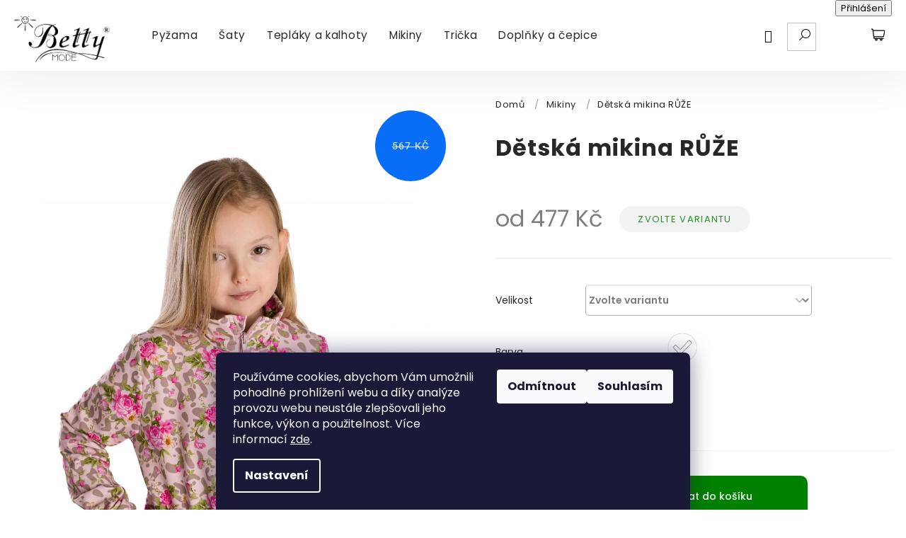

--- FILE ---
content_type: text/html; charset=utf-8
request_url: https://www.bettymode.com/detska-mikina-ruze/
body_size: 29138
content:
<!doctype html><html lang="cs" dir="ltr" class="header-background-light external-fonts-loaded"><head><meta charset="utf-8" /><meta name="viewport" content="width=device-width,initial-scale=1" /><title>Dětská mikina na zip RŮŽE - Betty Mode</title><link rel="preconnect" href="https://cdn.myshoptet.com" /><link rel="dns-prefetch" href="https://cdn.myshoptet.com" /><link rel="preload" href="https://cdn.myshoptet.com/prj/dist/master/cms/libs/jquery/jquery-1.11.3.min.js" as="script" /><link href="https://cdn.myshoptet.com/prj/dist/master/cms/templates/frontend_templates/shared/css/font-face/roboto.css" rel="stylesheet"><link href="https://cdn.myshoptet.com/prj/dist/master/shop/dist/font-shoptet-11.css.62c94c7785ff2cea73b2.css" rel="stylesheet"><script>
dataLayer = [];
dataLayer.push({'shoptet' : {
    "pageId": 697,
    "pageType": "productDetail",
    "currency": "CZK",
    "currencyInfo": {
        "decimalSeparator": ",",
        "exchangeRate": 1,
        "priceDecimalPlaces": 0,
        "symbol": "K\u010d",
        "symbolLeft": 0,
        "thousandSeparator": " "
    },
    "language": "cs",
    "projectId": 362553,
    "product": {
        "id": 4809,
        "guid": "f1db63f0-cb4a-11ee-bfdc-927f9d3c6941",
        "hasVariants": true,
        "codes": [
            {
                "code": "MIKD2402\/104",
                "quantity": "1",
                "stocks": [
                    {
                        "id": "ext",
                        "quantity": "1"
                    }
                ]
            },
            {
                "code": "MIKD2402\/110",
                "quantity": "1",
                "stocks": [
                    {
                        "id": "ext",
                        "quantity": "1"
                    }
                ]
            },
            {
                "code": "MIKD2402\/116",
                "quantity": "0",
                "stocks": [
                    {
                        "id": "ext",
                        "quantity": "0"
                    }
                ]
            },
            {
                "code": "MIKD2402\/98",
                "quantity": "2",
                "stocks": [
                    {
                        "id": "ext",
                        "quantity": "2"
                    }
                ]
            },
            {
                "code": "MIKD2402\/92",
                "quantity": "1",
                "stocks": [
                    {
                        "id": "ext",
                        "quantity": "1"
                    }
                ]
            },
            {
                "code": "MIKD2402\/134",
                "quantity": "2",
                "stocks": [
                    {
                        "id": "ext",
                        "quantity": "2"
                    }
                ]
            }
        ],
        "name": "D\u011btsk\u00e1 mikina R\u016e\u017dE",
        "appendix": "",
        "weight": 0,
        "manufacturer": "Betty Mode",
        "manufacturerGuid": "1EF53337516F6B1A8D6CDA0BA3DED3EE",
        "currentCategory": "Mikiny",
        "currentCategoryGuid": "9bf2dd12-a18e-11ea-a6c2-b8ca3a6063f8",
        "defaultCategory": "Mikiny",
        "defaultCategoryGuid": "9bf2dd12-a18e-11ea-a6c2-b8ca3a6063f8",
        "currency": "CZK",
        "priceWithVatMin": 477,
        "priceWithVatMax": 702
    },
    "stocks": [
        {
            "id": "ext",
            "title": "Sklad",
            "isDeliveryPoint": 0,
            "visibleOnEshop": 1
        }
    ],
    "cartInfo": {
        "id": null,
        "freeShipping": false,
        "freeShippingFrom": 3000,
        "leftToFreeGift": {
            "formattedPrice": "0 K\u010d",
            "priceLeft": 0
        },
        "freeGift": false,
        "leftToFreeShipping": {
            "priceLeft": 3000,
            "dependOnRegion": 0,
            "formattedPrice": "3 000 K\u010d"
        },
        "discountCoupon": [],
        "getNoBillingShippingPrice": {
            "withoutVat": 0,
            "vat": 0,
            "withVat": 0
        },
        "cartItems": [],
        "taxMode": "ORDINARY"
    },
    "cart": [],
    "customer": {
        "priceRatio": 1,
        "priceListId": 1,
        "groupId": null,
        "registered": false,
        "mainAccount": false
    }
}});
dataLayer.push({'cookie_consent' : {
    "marketing": "denied",
    "analytics": "denied"
}});
document.addEventListener('DOMContentLoaded', function() {
    shoptet.consent.onAccept(function(agreements) {
        if (agreements.length == 0) {
            return;
        }
        dataLayer.push({
            'cookie_consent' : {
                'marketing' : (agreements.includes(shoptet.config.cookiesConsentOptPersonalisation)
                    ? 'granted' : 'denied'),
                'analytics': (agreements.includes(shoptet.config.cookiesConsentOptAnalytics)
                    ? 'granted' : 'denied')
            },
            'event': 'cookie_consent'
        });
    });
});
</script>

<!-- Google Tag Manager -->
<script>(function(w,d,s,l,i){w[l]=w[l]||[];w[l].push({'gtm.start':
new Date().getTime(),event:'gtm.js'});var f=d.getElementsByTagName(s)[0],
j=d.createElement(s),dl=l!='dataLayer'?'&l='+l:'';j.async=true;j.src=
'https://www.googletagmanager.com/gtm.js?id='+i+dl;f.parentNode.insertBefore(j,f);
})(window,document,'script','dataLayer','GTM-TRHKF9J');</script>
<!-- End Google Tag Manager -->

<meta property="og:type" content="website"><meta property="og:site_name" content="bettymode.com"><meta property="og:url" content="https://www.bettymode.com/detska-mikina-ruze/"><meta property="og:title" content="Dětská mikina na zip RŮŽE - Betty Mode"><meta name="author" content="Betty Mode"><meta name="web_author" content="Shoptet.cz"><meta name="dcterms.rightsHolder" content="www.bettymode.com"><meta name="robots" content="index,follow"><meta property="og:image" content="https://cdn.myshoptet.com/usr/www.bettymode.com/user/shop/big/4809_bettymode-9-2-24-fb-12.jpg?65ccd7d5"><meta property="og:description" content="Dětská mikina s motivem kytičky pro malé slečny. Krásná růžová barva s potiskem. Ušito na Moravě."><meta name="description" content="Dětská mikina s motivem kytičky pro malé slečny. Krásná růžová barva s potiskem. Ušito na Moravě."><meta name="google-site-verification" content="Xl5fcFHmcaooyGKkqWS9KbmTK7DUEu8Fhw7AXZ-fRvs"><meta property="product:price:amount" content="477"><meta property="product:price:currency" content="CZK"><style>:root {--color-primary: #dc6767;--color-primary-h: 0;--color-primary-s: 63%;--color-primary-l: 63%;--color-primary-hover: #dc6767;--color-primary-hover-h: 0;--color-primary-hover-s: 63%;--color-primary-hover-l: 63%;--color-secondary: #e2015f;--color-secondary-h: 335;--color-secondary-s: 99%;--color-secondary-l: 45%;--color-secondary-hover: #3b7580;--color-secondary-hover-h: 190;--color-secondary-hover-s: 37%;--color-secondary-hover-l: 37%;--color-tertiary: #dc6767;--color-tertiary-h: 0;--color-tertiary-s: 63%;--color-tertiary-l: 63%;--color-tertiary-hover: #dc6767;--color-tertiary-hover-h: 0;--color-tertiary-hover-s: 63%;--color-tertiary-hover-l: 63%;--color-header-background: #ffffff;--template-font: "Roboto";--template-headings-font: "Roboto";--header-background-url: url("[data-uri]");--cookies-notice-background: #1A1937;--cookies-notice-color: #F8FAFB;--cookies-notice-button-hover: #f5f5f5;--cookies-notice-link-hover: #27263f;--templates-update-management-preview-mode-content: "Náhled aktualizací šablony je aktivní pro váš prohlížeč."}</style>
    
    <link href="https://cdn.myshoptet.com/prj/dist/master/shop/dist/main-11.less.fcb4a42d7bd8a71b7ee2.css" rel="stylesheet" />
        
    <script>var shoptet = shoptet || {};</script>
    <script src="https://cdn.myshoptet.com/prj/dist/master/shop/dist/main-3g-header.js.05f199e7fd2450312de2.js"></script>
<!-- User include --><!-- project html code header -->
<link rel="preconnect" href="https://fonts.gstatic.com">
<link href="https://fonts.googleapis.com/css2?family=Poppins:ital,wght@0,100;0,200;0,300;0,400;0,500;0,600;0,700;0,800;0,900;1,100;1,200;1,300;1,400;1,500;1,600;1,700;1,800;1,900&display=swap" rel="stylesheet">
<!-- Add the slick-theme.css if you want default styling -->
<link rel="stylesheet" type="text/css" href="//cdn.jsdelivr.net/npm/slick-carousel@1.8.1/slick/slick.css"/>
<link rel="stylesheet" href="https://385812.myshoptet.com/user/documents/sablony/bettymode/screen.css?v=">
<link rel="stylesheet" href="https://cdn.myshoptet.com/usr/shoptet.tomashlad.eu/user/documents/extras/bettymode/screen.css?v=002"/>

<style>
  .p-detail-inner-header h1 {font-size:32px;}
  .advanced-parameter-inner.yes-before, .advanced-parameter-inner {border-color:transparent !important;border:none;}
  @media only screen and (min-width: 1200px) {
    .welcome-wrapper .welcome .welcome-inner .floating-caption {width:40%;}
    .welcome-wrapper .welcome .welcome-inner .floating-caption h1 {line-height:110%;}
    .video-background {width:58%;}
	}
  .shp-tabs-holder ul.shp-tabs li[data-width="104"], .shp-tabs-holder ul.shp-tabs li:nth-child(2) {display:none !important;}
  .product-top .tabulka-velikosti a {width:100%;}
  .product-top .tabulka-velikosti {text-align:center;}
</style>
<!-- /User include --><link rel="shortcut icon" href="/favicon.ico" type="image/x-icon" /><link rel="canonical" href="https://www.bettymode.com/detska-mikina-ruze/" />    <!-- Global site tag (gtag.js) - Google Analytics -->
    <script async src="https://www.googletagmanager.com/gtag/js?id=G-BFHZC2VJVS"></script>
    <script>
        
        window.dataLayer = window.dataLayer || [];
        function gtag(){dataLayer.push(arguments);}
        

                    console.debug('default consent data');

            gtag('consent', 'default', {"ad_storage":"denied","analytics_storage":"denied","ad_user_data":"denied","ad_personalization":"denied","wait_for_update":500});
            dataLayer.push({
                'event': 'default_consent'
            });
        
        gtag('js', new Date());

                gtag('config', 'UA-15073126-1', { 'groups': "UA" });
        
                gtag('config', 'G-BFHZC2VJVS', {"groups":"GA4","send_page_view":false,"content_group":"productDetail","currency":"CZK","page_language":"cs"});
        
                gtag('config', 'AW-1004317295', {"allow_enhanced_conversions":true});
        
        
        
        
        
                    gtag('event', 'page_view', {"send_to":"GA4","page_language":"cs","content_group":"productDetail","currency":"CZK"});
        
                gtag('set', 'currency', 'CZK');

        gtag('event', 'view_item', {
            "send_to": "UA",
            "items": [
                {
                    "id": "MIKD2402\/92",
                    "name": "D\u011btsk\u00e1 mikina R\u016e\u017dE",
                    "category": "Mikiny",
                                        "brand": "Betty Mode",
                                                            "variant": "Velikost: 92, Barva: R\u016f\u017eov\u00e1",
                                        "price": 394
                }
            ]
        });
        
        
        
        
        
                    gtag('event', 'view_item', {"send_to":"GA4","page_language":"cs","content_group":"productDetail","value":394,"currency":"CZK","items":[{"item_id":"MIKD2402\/92","item_name":"D\u011btsk\u00e1 mikina R\u016e\u017dE","item_brand":"Betty Mode","item_category":"Mikiny","item_variant":"MIKD2402\/92~Velikost: 92, Barva: R\u016f\u017eov\u00e1","price":394,"quantity":1,"index":0}]});
        
        
        
        
        
        
        
        document.addEventListener('DOMContentLoaded', function() {
            if (typeof shoptet.tracking !== 'undefined') {
                for (var id in shoptet.tracking.bannersList) {
                    gtag('event', 'view_promotion', {
                        "send_to": "UA",
                        "promotions": [
                            {
                                "id": shoptet.tracking.bannersList[id].id,
                                "name": shoptet.tracking.bannersList[id].name,
                                "position": shoptet.tracking.bannersList[id].position
                            }
                        ]
                    });
                }
            }

            shoptet.consent.onAccept(function(agreements) {
                if (agreements.length !== 0) {
                    console.debug('gtag consent accept');
                    var gtagConsentPayload =  {
                        'ad_storage': agreements.includes(shoptet.config.cookiesConsentOptPersonalisation)
                            ? 'granted' : 'denied',
                        'analytics_storage': agreements.includes(shoptet.config.cookiesConsentOptAnalytics)
                            ? 'granted' : 'denied',
                                                                                                'ad_user_data': agreements.includes(shoptet.config.cookiesConsentOptPersonalisation)
                            ? 'granted' : 'denied',
                        'ad_personalization': agreements.includes(shoptet.config.cookiesConsentOptPersonalisation)
                            ? 'granted' : 'denied',
                        };
                    console.debug('update consent data', gtagConsentPayload);
                    gtag('consent', 'update', gtagConsentPayload);
                    dataLayer.push(
                        { 'event': 'update_consent' }
                    );
                }
            });
        });
    </script>
</head><body class="desktop id-697 in-mikiny template-11 type-product type-detail one-column-body columns-3 ums_forms_redesign--off ums_a11y_category_page--on ums_discussion_rating_forms--off ums_flags_display_unification--on ums_a11y_login--on mobile-header-version-0"><noscript>
    <style>
        #header {
            padding-top: 0;
            position: relative !important;
            top: 0;
        }
        .header-navigation {
            position: relative !important;
        }
        .overall-wrapper {
            margin: 0 !important;
        }
        body:not(.ready) {
            visibility: visible !important;
        }
    </style>
    <div class="no-javascript">
        <div class="no-javascript__title">Musíte změnit nastavení vašeho prohlížeče</div>
        <div class="no-javascript__text">Podívejte se na: <a href="https://www.google.com/support/bin/answer.py?answer=23852">Jak povolit JavaScript ve vašem prohlížeči</a>.</div>
        <div class="no-javascript__text">Pokud používáte software na blokování reklam, může být nutné povolit JavaScript z této stránky.</div>
        <div class="no-javascript__text">Děkujeme.</div>
    </div>
</noscript>

        <div id="fb-root"></div>
        <script>
            window.fbAsyncInit = function() {
                FB.init({
//                    appId            : 'your-app-id',
                    autoLogAppEvents : true,
                    xfbml            : true,
                    version          : 'v19.0'
                });
            };
        </script>
        <script async defer crossorigin="anonymous" src="https://connect.facebook.net/cs_CZ/sdk.js"></script>
<!-- Google Tag Manager (noscript) -->
<noscript><iframe src="https://www.googletagmanager.com/ns.html?id=GTM-TRHKF9J"
height="0" width="0" style="display:none;visibility:hidden"></iframe></noscript>
<!-- End Google Tag Manager (noscript) -->

    <div class="siteCookies siteCookies--bottom siteCookies--dark js-siteCookies" role="dialog" data-testid="cookiesPopup" data-nosnippet>
        <div class="siteCookies__form">
            <div class="siteCookies__content">
                <div class="siteCookies__text">
                    Používáme cookies, abychom Vám umožnili pohodlné prohlížení webu a díky analýze provozu webu neustále zlepšovali jeho funkce, výkon a použitelnost. Více informací <a href="https://362553.myshoptet.com/podminky-ochrany-osobnich-udaju/" target="\">zde</a>.
                </div>
                <p class="siteCookies__links">
                    <button class="siteCookies__link js-cookies-settings" aria-label="Nastavení cookies" data-testid="cookiesSettings">Nastavení</button>
                </p>
            </div>
            <div class="siteCookies__buttonWrap">
                                    <button class="siteCookies__button js-cookiesConsentSubmit" value="reject" aria-label="Odmítnout cookies" data-testid="buttonCookiesReject">Odmítnout</button>
                                <button class="siteCookies__button js-cookiesConsentSubmit" value="all" aria-label="Přijmout cookies" data-testid="buttonCookiesAccept">Souhlasím</button>
            </div>
        </div>
        <script>
            document.addEventListener("DOMContentLoaded", () => {
                const siteCookies = document.querySelector('.js-siteCookies');
                document.addEventListener("scroll", shoptet.common.throttle(() => {
                    const st = document.documentElement.scrollTop;
                    if (st > 1) {
                        siteCookies.classList.add('siteCookies--scrolled');
                    } else {
                        siteCookies.classList.remove('siteCookies--scrolled');
                    }
                }, 100));
            });
        </script>
    </div>
<a href="#content" class="skip-link sr-only">Přejít na obsah</a><div class="overall-wrapper"><div class="user-action"><div class="container">
    <div class="user-action-in">
                    <div id="login" class="user-action-login popup-widget login-widget" role="dialog" aria-labelledby="loginHeading">
        <div class="popup-widget-inner">
                            <h2 id="loginHeading">Přihlášení k vašemu účtu</h2><div id="customerLogin"><form action="/action/Customer/Login/" method="post" id="formLoginIncluded" class="csrf-enabled formLogin" data-testid="formLogin"><input type="hidden" name="referer" value="" /><div class="form-group"><div class="input-wrapper email js-validated-element-wrapper no-label"><input type="email" name="email" class="form-control" autofocus placeholder="E-mailová adresa (např. jan@novak.cz)" data-testid="inputEmail" autocomplete="email" required /></div></div><div class="form-group"><div class="input-wrapper password js-validated-element-wrapper no-label"><input type="password" name="password" class="form-control" placeholder="Heslo" data-testid="inputPassword" autocomplete="current-password" required /><span class="no-display">Nemůžete vyplnit toto pole</span><input type="text" name="surname" value="" class="no-display" /></div></div><div class="form-group"><div class="login-wrapper"><button type="submit" class="btn btn-secondary btn-text btn-login" data-testid="buttonSubmit">Přihlásit se</button><div class="password-helper"><a href="/registrace/" data-testid="signup" rel="nofollow">Nová registrace</a><a href="/klient/zapomenute-heslo/" rel="nofollow">Zapomenuté heslo</a></div></div></div><div class="social-login-buttons"><div class="social-login-buttons-divider"><span>nebo</span></div><div class="form-group"><a href="/action/Social/login/?provider=Facebook" class="login-btn facebook" rel="nofollow"><span class="login-facebook-icon"></span><strong>Přihlásit se přes Facebook</strong></a></div><div class="form-group"><a href="/action/Social/login/?provider=Google" class="login-btn google" rel="nofollow"><span class="login-google-icon"></span><strong>Přihlásit se přes Google</strong></a></div><div class="form-group"><a href="/action/Social/login/?provider=Seznam" class="login-btn seznam" rel="nofollow"><span class="login-seznam-icon"></span><strong>Přihlásit se přes Seznam</strong></a></div></div></form>
</div>                    </div>
    </div>

                            <div id="cart-widget" class="user-action-cart popup-widget cart-widget loader-wrapper" data-testid="popupCartWidget" role="dialog" aria-hidden="true">
    <div class="popup-widget-inner cart-widget-inner place-cart-here">
        <div class="loader-overlay">
            <div class="loader"></div>
        </div>
    </div>

    <div class="cart-widget-button">
        <a href="/kosik/" class="btn btn-conversion" id="continue-order-button" rel="nofollow" data-testid="buttonNextStep">Pokračovat do košíku</a>
    </div>
</div>
            </div>
</div>
</div><div class="top-navigation-bar" data-testid="topNavigationBar">

    <div class="container">

        <div class="top-navigation-contacts">
            <strong>Zákaznická podpora:</strong><a href="tel:+420777914520" class="project-phone" aria-label="Zavolat na +420777914520" data-testid="contactboxPhone"><span>+420 777 914 520</span></a><a href="mailto:firma@bettymode.com" class="project-email" data-testid="contactboxEmail"><span>firma@bettymode.com</span></a>        </div>

                            <div class="top-navigation-menu">
                <div class="top-navigation-menu-trigger"></div>
                <ul class="top-navigation-bar-menu">
                                            <li class="top-navigation-menu-item-773">
                            <a href="/o-nas/" target="blank">O nás</a>
                        </li>
                                            <li class="top-navigation-menu-item-39">
                            <a href="/obchodni-podminky/" target="blank">Obchodní podmínky</a>
                        </li>
                                            <li class="top-navigation-menu-item-691">
                            <a href="/podminky-ochrany-osobnich-udaju/" target="blank">Zpracování osobních údajů</a>
                        </li>
                                            <li class="top-navigation-menu-item-779">
                            <a href="/vraceni-a-reklamace/" target="blank">Vrácení a reklamace</a>
                        </li>
                                            <li class="top-navigation-menu-item-815">
                            <a href="/doprava-a-platba/" target="blank">Doprava a platba</a>
                        </li>
                                            <li class="top-navigation-menu-item-776">
                            <a href="/kontakty-a-prodejna/" target="blank">Kontaktní osoby</a>
                        </li>
                                    </ul>
                <ul class="top-navigation-bar-menu-helper"></ul>
            </div>
        
        <div class="top-navigation-tools">
            <div class="responsive-tools">
                <a href="#" class="toggle-window" data-target="search" aria-label="Hledat" data-testid="linkSearchIcon"></a>
                                                            <a href="#" class="toggle-window" data-target="login"></a>
                                                    <a href="#" class="toggle-window" data-target="navigation" aria-label="Menu" data-testid="hamburgerMenu"></a>
            </div>
                        <button class="top-nav-button top-nav-button-login toggle-window" type="button" data-target="login" aria-haspopup="dialog" aria-controls="login" aria-expanded="false" data-testid="signin"><span>Přihlášení</span></button>        </div>

    </div>

</div>
<header id="header"><div class="container navigation-wrapper">
    <div class="header-top">
        <div class="site-name-wrapper">
            <div class="site-name"><a href="/" data-testid="linkWebsiteLogo"><img src="https://cdn.myshoptet.com/usr/www.bettymode.com/user/logos/2018_firemni_logo.png" alt="Betty Mode" fetchpriority="low" /></a></div>        </div>
        <div class="search" itemscope itemtype="https://schema.org/WebSite">
            <meta itemprop="headline" content="Mikiny"/><meta itemprop="url" content="https://www.bettymode.com"/><meta itemprop="text" content="Dětská mikina s motivem kytičky pro malé slečny. Krásná růžová barva s potiskem. Ušito na Moravě."/>            <form action="/action/ProductSearch/prepareString/" method="post"
    id="formSearchForm" class="search-form compact-form js-search-main"
    itemprop="potentialAction" itemscope itemtype="https://schema.org/SearchAction" data-testid="searchForm">
    <fieldset>
        <meta itemprop="target"
            content="https://www.bettymode.com/vyhledavani/?string={string}"/>
        <input type="hidden" name="language" value="cs"/>
        
            
<input
    type="search"
    name="string"
        class="query-input form-control search-input js-search-input"
    placeholder="Napište, co hledáte"
    autocomplete="off"
    required
    itemprop="query-input"
    aria-label="Vyhledávání"
    data-testid="searchInput"
>
            <button type="submit" class="btn btn-default" data-testid="searchBtn">Hledat</button>
        
    </fieldset>
</form>
        </div>
        <div class="navigation-buttons">
                
    <a href="/kosik/" class="btn btn-icon toggle-window cart-count" data-target="cart" data-hover="true" data-redirect="true" data-testid="headerCart" rel="nofollow" aria-haspopup="dialog" aria-expanded="false" aria-controls="cart-widget">
        
                <span class="sr-only">Nákupní košík</span>
        
            <span class="cart-price visible-lg-inline-block" data-testid="headerCartPrice">
                                    Prázdný košík                            </span>
        
    
            </a>
        </div>
    </div>
    <nav id="navigation" aria-label="Hlavní menu" data-collapsible="true"><div class="navigation-in menu"><ul class="menu-level-1" role="menubar" data-testid="headerMenuItems"><li class="menu-item-674 ext" role="none"><a href="/pyzama/" data-testid="headerMenuItem" role="menuitem" aria-haspopup="true" aria-expanded="false"><b>Pyžama</b><span class="submenu-arrow"></span></a><ul class="menu-level-2" aria-label="Pyžama" tabindex="-1" role="menu"><li class="menu-item-679" role="none"><a href="/pyzama-dlouhy-rukav/" class="menu-image" data-testid="headerMenuItem" tabindex="-1" aria-hidden="true"><img src="data:image/svg+xml,%3Csvg%20width%3D%22140%22%20height%3D%22100%22%20xmlns%3D%22http%3A%2F%2Fwww.w3.org%2F2000%2Fsvg%22%3E%3C%2Fsvg%3E" alt="" aria-hidden="true" width="140" height="100"  data-src="https://cdn.myshoptet.com/usr/www.bettymode.com/user/categories/thumb/bettymode-py__ama-fb-18.jpg" fetchpriority="low" /></a><div><a href="/pyzama-dlouhy-rukav/" data-testid="headerMenuItem" role="menuitem"><span>Pyžama dlouhý rukáv</span></a>
                        </div></li><li class="menu-item-680" role="none"><a href="/pyzama-kratky-rukav/" class="menu-image" data-testid="headerMenuItem" tabindex="-1" aria-hidden="true"><img src="data:image/svg+xml,%3Csvg%20width%3D%22140%22%20height%3D%22100%22%20xmlns%3D%22http%3A%2F%2Fwww.w3.org%2F2000%2Fsvg%22%3E%3C%2Fsvg%3E" alt="" aria-hidden="true" width="140" height="100"  data-src="https://cdn.myshoptet.com/usr/www.bettymode.com/user/categories/thumb/bettynka-jaro-2020-55.jpg" fetchpriority="low" /></a><div><a href="/pyzama-kratky-rukav/" data-testid="headerMenuItem" role="menuitem"><span>Pyžama krátký rukáv</span></a>
                        </div></li><li class="menu-item-681" role="none"><a href="/nocni-kosile/" class="menu-image" data-testid="headerMenuItem" tabindex="-1" aria-hidden="true"><img src="data:image/svg+xml,%3Csvg%20width%3D%22140%22%20height%3D%22100%22%20xmlns%3D%22http%3A%2F%2Fwww.w3.org%2F2000%2Fsvg%22%3E%3C%2Fsvg%3E" alt="" aria-hidden="true" width="140" height="100"  data-src="https://cdn.myshoptet.com/usr/www.bettymode.com/user/categories/thumb/bettymode-fb-79.jpg" fetchpriority="low" /></a><div><a href="/nocni-kosile/" data-testid="headerMenuItem" role="menuitem"><span>Noční košile krátký rukáv</span></a>
                        </div></li><li class="menu-item-765" role="none"><a href="/nocni-kosile-dlouhy-rukav/" class="menu-image" data-testid="headerMenuItem" tabindex="-1" aria-hidden="true"><img src="data:image/svg+xml,%3Csvg%20width%3D%22140%22%20height%3D%22100%22%20xmlns%3D%22http%3A%2F%2Fwww.w3.org%2F2000%2Fsvg%22%3E%3C%2Fsvg%3E" alt="" aria-hidden="true" width="140" height="100"  data-src="https://cdn.myshoptet.com/usr/www.bettymode.com/user/categories/thumb/bettymode-py__ama-fb-66.jpg" fetchpriority="low" /></a><div><a href="/nocni-kosile-dlouhy-rukav/" data-testid="headerMenuItem" role="menuitem"><span>Noční košile dlouhý rukáv</span></a>
                        </div></li><li class="menu-item-724" role="none"><a href="/pyzama-dospeli/" class="menu-image" data-testid="headerMenuItem" tabindex="-1" aria-hidden="true"><img src="data:image/svg+xml,%3Csvg%20width%3D%22140%22%20height%3D%22100%22%20xmlns%3D%22http%3A%2F%2Fwww.w3.org%2F2000%2Fsvg%22%3E%3C%2Fsvg%3E" alt="" aria-hidden="true" width="140" height="100"  data-src="https://cdn.myshoptet.com/usr/www.bettymode.com/user/categories/thumb/bettymode-3-23-fb-54.jpg" fetchpriority="low" /></a><div><a href="/pyzama-dospeli/" data-testid="headerMenuItem" role="menuitem"><span>Pyžama dospělí</span></a>
                        </div></li><li class="menu-item-846" role="none"><a href="/zupany/" class="menu-image" data-testid="headerMenuItem" tabindex="-1" aria-hidden="true"><img src="data:image/svg+xml,%3Csvg%20width%3D%22140%22%20height%3D%22100%22%20xmlns%3D%22http%3A%2F%2Fwww.w3.org%2F2000%2Fsvg%22%3E%3C%2Fsvg%3E" alt="" aria-hidden="true" width="140" height="100"  data-src="https://cdn.myshoptet.com/usr/www.bettymode.com/user/categories/thumb/vasvafoto-fb-85.jpg" fetchpriority="low" /></a><div><a href="/zupany/" data-testid="headerMenuItem" role="menuitem"><span>Župany</span></a>
                        </div></li><li class="menu-item-794" role="none"><a href="/spodni-pradlo/" class="menu-image" data-testid="headerMenuItem" tabindex="-1" aria-hidden="true"><img src="data:image/svg+xml,%3Csvg%20width%3D%22140%22%20height%3D%22100%22%20xmlns%3D%22http%3A%2F%2Fwww.w3.org%2F2000%2Fsvg%22%3E%3C%2Fsvg%3E" alt="" aria-hidden="true" width="140" height="100"  data-src="https://cdn.myshoptet.com/usr/www.bettymode.com/user/categories/thumb/spopd_1508.jpg" fetchpriority="low" /></a><div><a href="/spodni-pradlo/" data-testid="headerMenuItem" role="menuitem"><span>Spodní prádlo</span></a>
                        </div></li><li class="menu-item-858" role="none"><a href="/2-jakost-pyzama/" class="menu-image" data-testid="headerMenuItem" tabindex="-1" aria-hidden="true"><img src="data:image/svg+xml,%3Csvg%20width%3D%22140%22%20height%3D%22100%22%20xmlns%3D%22http%3A%2F%2Fwww.w3.org%2F2000%2Fsvg%22%3E%3C%2Fsvg%3E" alt="" aria-hidden="true" width="140" height="100"  data-src="https://cdn.myshoptet.com/prj/dist/master/cms/templates/frontend_templates/00/img/folder.svg" fetchpriority="low" /></a><div><a href="/2-jakost-pyzama/" data-testid="headerMenuItem" role="menuitem"><span>2. jakost pyžama</span></a>
                        </div></li></ul></li>
<li class="menu-item-757" role="none"><a href="/saty/" data-testid="headerMenuItem" role="menuitem" aria-expanded="false"><b>Šaty</b></a></li>
<li class="menu-item-700 ext" role="none"><a href="/teplaky-kalhoty/" data-testid="headerMenuItem" role="menuitem" aria-haspopup="true" aria-expanded="false"><b>Tepláky a kalhoty</b><span class="submenu-arrow"></span></a><ul class="menu-level-2" aria-label="Tepláky a kalhoty" tabindex="-1" role="menu"><li class="menu-item-703" role="none"><a href="/teplaky/" class="menu-image" data-testid="headerMenuItem" tabindex="-1" aria-hidden="true"><img src="data:image/svg+xml,%3Csvg%20width%3D%22140%22%20height%3D%22100%22%20xmlns%3D%22http%3A%2F%2Fwww.w3.org%2F2000%2Fsvg%22%3E%3C%2Fsvg%3E" alt="" aria-hidden="true" width="140" height="100"  data-src="https://cdn.myshoptet.com/usr/www.bettymode.com/user/categories/thumb/bettymode-fb-28.jpg" fetchpriority="low" /></a><div><a href="/teplaky/" data-testid="headerMenuItem" role="menuitem"><span>Tepláky</span></a>
                        </div></li><li class="menu-item-706 has-third-level" role="none"><a href="/leginy/" class="menu-image" data-testid="headerMenuItem" tabindex="-1" aria-hidden="true"><img src="data:image/svg+xml,%3Csvg%20width%3D%22140%22%20height%3D%22100%22%20xmlns%3D%22http%3A%2F%2Fwww.w3.org%2F2000%2Fsvg%22%3E%3C%2Fsvg%3E" alt="" aria-hidden="true" width="140" height="100"  data-src="https://cdn.myshoptet.com/usr/www.bettymode.com/user/categories/thumb/bettymode-fb-88.jpg" fetchpriority="low" /></a><div><a href="/leginy/" data-testid="headerMenuItem" role="menuitem"><span>Legíny</span></a>
                                                    <ul class="menu-level-3" role="menu">
                                                                    <li class="menu-item-842" role="none">
                                        <a href="/leginy-kratke/" data-testid="headerMenuItem" role="menuitem">
                                            Krátké legíny</a>,                                    </li>
                                                                    <li class="menu-item-839" role="none">
                                        <a href="/jarni-a-podzimni-leginy/" data-testid="headerMenuItem" role="menuitem">
                                            Jarní a podzimní legíny</a>,                                    </li>
                                                                    <li class="menu-item-836" role="none">
                                        <a href="/zimni-zateplene-leginy/" data-testid="headerMenuItem" role="menuitem">
                                            Zimní zateplené legíny</a>,                                    </li>
                                                                    <li class="menu-item-879" role="none">
                                        <a href="/vyprodej-leginy/" data-testid="headerMenuItem" role="menuitem">
                                            Výprodej legíny</a>                                    </li>
                                                            </ul>
                        </div></li><li class="menu-item-709" role="none"><a href="/kalhoty/" class="menu-image" data-testid="headerMenuItem" tabindex="-1" aria-hidden="true"><img src="data:image/svg+xml,%3Csvg%20width%3D%22140%22%20height%3D%22100%22%20xmlns%3D%22http%3A%2F%2Fwww.w3.org%2F2000%2Fsvg%22%3E%3C%2Fsvg%3E" alt="" aria-hidden="true" width="140" height="100"  data-src="https://cdn.myshoptet.com/usr/www.bettymode.com/user/categories/thumb/tech_1911_1.jpg" fetchpriority="low" /></a><div><a href="/kalhoty/" data-testid="headerMenuItem" role="menuitem"><span>Kalhoty</span></a>
                        </div></li><li class="menu-item-712" role="none"><a href="/kratasy/" class="menu-image" data-testid="headerMenuItem" tabindex="-1" aria-hidden="true"><img src="data:image/svg+xml,%3Csvg%20width%3D%22140%22%20height%3D%22100%22%20xmlns%3D%22http%3A%2F%2Fwww.w3.org%2F2000%2Fsvg%22%3E%3C%2Fsvg%3E" alt="" aria-hidden="true" width="140" height="100"  data-src="https://cdn.myshoptet.com/usr/www.bettymode.com/user/categories/thumb/krat_1908.jpg" fetchpriority="low" /></a><div><a href="/kratasy/" data-testid="headerMenuItem" role="menuitem"><span>Kraťasy</span></a>
                        </div></li><li class="menu-item-727" role="none"><a href="/teplaky-dospeli/" class="menu-image" data-testid="headerMenuItem" tabindex="-1" aria-hidden="true"><img src="data:image/svg+xml,%3Csvg%20width%3D%22140%22%20height%3D%22100%22%20xmlns%3D%22http%3A%2F%2Fwww.w3.org%2F2000%2Fsvg%22%3E%3C%2Fsvg%3E" alt="" aria-hidden="true" width="140" height="100"  data-src="https://cdn.myshoptet.com/usr/www.bettymode.com/user/categories/thumb/tech_1914.jpg" fetchpriority="low" /></a><div><a href="/teplaky-dospeli/" data-testid="headerMenuItem" role="menuitem"><span>Tepláky dospělí</span></a>
                        </div></li><li class="menu-item-739" role="none"><a href="/teplaky-lacl/" class="menu-image" data-testid="headerMenuItem" tabindex="-1" aria-hidden="true"><img src="data:image/svg+xml,%3Csvg%20width%3D%22140%22%20height%3D%22100%22%20xmlns%3D%22http%3A%2F%2Fwww.w3.org%2F2000%2Fsvg%22%3E%3C%2Fsvg%3E" alt="" aria-hidden="true" width="140" height="100"  data-src="https://cdn.myshoptet.com/usr/www.bettymode.com/user/categories/thumb/bettymode-fb-29.jpg" fetchpriority="low" /></a><div><a href="/teplaky-lacl/" data-testid="headerMenuItem" role="menuitem"><span>Tepláky s laclem</span></a>
                        </div></li><li class="menu-item-694" role="none"><a href="/soupravy/" class="menu-image" data-testid="headerMenuItem" tabindex="-1" aria-hidden="true"><img src="data:image/svg+xml,%3Csvg%20width%3D%22140%22%20height%3D%22100%22%20xmlns%3D%22http%3A%2F%2Fwww.w3.org%2F2000%2Fsvg%22%3E%3C%2Fsvg%3E" alt="" aria-hidden="true" width="140" height="100"  data-src="https://cdn.myshoptet.com/usr/www.bettymode.com/user/categories/thumb/1559_detska-souprava-kuliocko.jpg" fetchpriority="low" /></a><div><a href="/soupravy/" data-testid="headerMenuItem" role="menuitem"><span>Soupravy</span></a>
                        </div></li><li class="menu-item-864" role="none"><a href="/2-jakost/" class="menu-image" data-testid="headerMenuItem" tabindex="-1" aria-hidden="true"><img src="data:image/svg+xml,%3Csvg%20width%3D%22140%22%20height%3D%22100%22%20xmlns%3D%22http%3A%2F%2Fwww.w3.org%2F2000%2Fsvg%22%3E%3C%2Fsvg%3E" alt="" aria-hidden="true" width="140" height="100"  data-src="https://cdn.myshoptet.com/prj/dist/master/cms/templates/frontend_templates/00/img/folder.svg" fetchpriority="low" /></a><div><a href="/2-jakost/" data-testid="headerMenuItem" role="menuitem"><span>2.jakost</span></a>
                        </div></li></ul></li>
<li class="menu-item-697 ext" role="none"><a href="/mikiny/" class="active" data-testid="headerMenuItem" role="menuitem" aria-haspopup="true" aria-expanded="false"><b>Mikiny</b><span class="submenu-arrow"></span></a><ul class="menu-level-2" aria-label="Mikiny" tabindex="-1" role="menu"><li class="menu-item-870" role="none"><a href="/mikiny-2/" class="menu-image" data-testid="headerMenuItem" tabindex="-1" aria-hidden="true"><img src="data:image/svg+xml,%3Csvg%20width%3D%22140%22%20height%3D%22100%22%20xmlns%3D%22http%3A%2F%2Fwww.w3.org%2F2000%2Fsvg%22%3E%3C%2Fsvg%3E" alt="" aria-hidden="true" width="140" height="100"  data-src="https://cdn.myshoptet.com/usr/www.bettymode.com/user/categories/thumb/mikch_2508.jpg" fetchpriority="low" /></a><div><a href="/mikiny-2/" data-testid="headerMenuItem" role="menuitem"><span>Mikiny</span></a>
                        </div></li><li class="menu-item-856" role="none"><a href="/svetrovina/" class="menu-image" data-testid="headerMenuItem" tabindex="-1" aria-hidden="true"><img src="data:image/svg+xml,%3Csvg%20width%3D%22140%22%20height%3D%22100%22%20xmlns%3D%22http%3A%2F%2Fwww.w3.org%2F2000%2Fsvg%22%3E%3C%2Fsvg%3E" alt="" aria-hidden="true" width="140" height="100"  data-src="https://cdn.myshoptet.com/usr/www.bettymode.com/user/categories/thumb/bettymode-fb-7.jpg" fetchpriority="low" /></a><div><a href="/svetrovina/" data-testid="headerMenuItem" role="menuitem"><span>Svetrovina</span></a>
                        </div></li><li class="menu-item-867" role="none"><a href="/2-jakost-mikiny/" class="menu-image" data-testid="headerMenuItem" tabindex="-1" aria-hidden="true"><img src="data:image/svg+xml,%3Csvg%20width%3D%22140%22%20height%3D%22100%22%20xmlns%3D%22http%3A%2F%2Fwww.w3.org%2F2000%2Fsvg%22%3E%3C%2Fsvg%3E" alt="" aria-hidden="true" width="140" height="100"  data-src="https://cdn.myshoptet.com/prj/dist/master/cms/templates/frontend_templates/00/img/folder.svg" fetchpriority="low" /></a><div><a href="/2-jakost-mikiny/" data-testid="headerMenuItem" role="menuitem"><span>2.jakost mikiny</span></a>
                        </div></li><li class="menu-item-873" role="none"><a href="/mikiny-zimni/" class="menu-image" data-testid="headerMenuItem" tabindex="-1" aria-hidden="true"><img src="data:image/svg+xml,%3Csvg%20width%3D%22140%22%20height%3D%22100%22%20xmlns%3D%22http%3A%2F%2Fwww.w3.org%2F2000%2Fsvg%22%3E%3C%2Fsvg%3E" alt="" aria-hidden="true" width="140" height="100"  data-src="https://cdn.myshoptet.com/usr/www.bettymode.com/user/categories/thumb/mikd_2412.jpg" fetchpriority="low" /></a><div><a href="/mikiny-zimni/" data-testid="headerMenuItem" role="menuitem"><span>Mikiny zimní</span></a>
                        </div></li></ul></li>
<li class="menu-item-683 ext" role="none"><a href="/tricka/" data-testid="headerMenuItem" role="menuitem" aria-haspopup="true" aria-expanded="false"><b>Trička</b><span class="submenu-arrow"></span></a><ul class="menu-level-2" aria-label="Trička" tabindex="-1" role="menu"><li class="menu-item-684" role="none"><a href="/tricka-dlouhy-rukav/" class="menu-image" data-testid="headerMenuItem" tabindex="-1" aria-hidden="true"><img src="data:image/svg+xml,%3Csvg%20width%3D%22140%22%20height%3D%22100%22%20xmlns%3D%22http%3A%2F%2Fwww.w3.org%2F2000%2Fsvg%22%3E%3C%2Fsvg%3E" alt="" aria-hidden="true" width="140" height="100"  data-src="https://cdn.myshoptet.com/usr/www.bettymode.com/user/categories/thumb/vasvafoto-fb-39.jpg" fetchpriority="low" /></a><div><a href="/tricka-dlouhy-rukav/" data-testid="headerMenuItem" role="menuitem"><span>Trička dlouhý rukáv</span></a>
                        </div></li><li class="menu-item-685" role="none"><a href="/tricka-kratky-rukav/" class="menu-image" data-testid="headerMenuItem" tabindex="-1" aria-hidden="true"><img src="data:image/svg+xml,%3Csvg%20width%3D%22140%22%20height%3D%22100%22%20xmlns%3D%22http%3A%2F%2Fwww.w3.org%2F2000%2Fsvg%22%3E%3C%2Fsvg%3E" alt="" aria-hidden="true" width="140" height="100"  data-src="https://cdn.myshoptet.com/usr/www.bettymode.com/user/categories/thumb/bettymode-fb-4.jpg" fetchpriority="low" /></a><div><a href="/tricka-kratky-rukav/" data-testid="headerMenuItem" role="menuitem"><span>Trička krátký rukáv</span></a>
                        </div></li><li class="menu-item-861" role="none"><a href="/2--jakost-tricka/" class="menu-image" data-testid="headerMenuItem" tabindex="-1" aria-hidden="true"><img src="data:image/svg+xml,%3Csvg%20width%3D%22140%22%20height%3D%22100%22%20xmlns%3D%22http%3A%2F%2Fwww.w3.org%2F2000%2Fsvg%22%3E%3C%2Fsvg%3E" alt="" aria-hidden="true" width="140" height="100"  data-src="https://cdn.myshoptet.com/prj/dist/master/cms/templates/frontend_templates/00/img/folder.svg" fetchpriority="low" /></a><div><a href="/2--jakost-tricka/" data-testid="headerMenuItem" role="menuitem"><span>2. jakost trička</span></a>
                        </div></li><li class="menu-item-876" role="none"><a href="/vyprodej-tricka/" class="menu-image" data-testid="headerMenuItem" tabindex="-1" aria-hidden="true"><img src="data:image/svg+xml,%3Csvg%20width%3D%22140%22%20height%3D%22100%22%20xmlns%3D%22http%3A%2F%2Fwww.w3.org%2F2000%2Fsvg%22%3E%3C%2Fsvg%3E" alt="" aria-hidden="true" width="140" height="100"  data-src="https://cdn.myshoptet.com/prj/dist/master/cms/templates/frontend_templates/00/img/folder.svg" fetchpriority="low" /></a><div><a href="/vyprodej-tricka/" data-testid="headerMenuItem" role="menuitem"><span>Výprodej trička</span></a>
                        </div></li></ul></li>
<li class="menu-item-788 ext" role="none"><a href="/doplnky-a-cepice/" data-testid="headerMenuItem" role="menuitem" aria-haspopup="true" aria-expanded="false"><b>Doplňky a čepice</b><span class="submenu-arrow"></span></a><ul class="menu-level-2" aria-label="Doplňky a čepice" tabindex="-1" role="menu"><li class="menu-item-791" role="none"><a href="/cepice/" class="menu-image" data-testid="headerMenuItem" tabindex="-1" aria-hidden="true"><img src="data:image/svg+xml,%3Csvg%20width%3D%22140%22%20height%3D%22100%22%20xmlns%3D%22http%3A%2F%2Fwww.w3.org%2F2000%2Fsvg%22%3E%3C%2Fsvg%3E" alt="" aria-hidden="true" width="140" height="100"  data-src="https://cdn.myshoptet.com/usr/www.bettymode.com/user/categories/thumb/vasvafoto-fb-53.jpg" fetchpriority="low" /></a><div><a href="/cepice/" data-testid="headerMenuItem" role="menuitem"><span>Čepice</span></a>
                        </div></li><li class="menu-item-827" role="none"><a href="/rucniky/" class="menu-image" data-testid="headerMenuItem" tabindex="-1" aria-hidden="true"><img src="data:image/svg+xml,%3Csvg%20width%3D%22140%22%20height%3D%22100%22%20xmlns%3D%22http%3A%2F%2Fwww.w3.org%2F2000%2Fsvg%22%3E%3C%2Fsvg%3E" alt="" aria-hidden="true" width="140" height="100"  data-src="https://cdn.myshoptet.com/prj/dist/master/cms/templates/frontend_templates/00/img/folder.svg" fetchpriority="low" /></a><div><a href="/rucniky/" data-testid="headerMenuItem" role="menuitem"><span>Ručníky</span></a>
                        </div></li></ul></li>
</ul></div><span class="navigation-close"></span></nav><div class="menu-helper" data-testid="hamburgerMenu"><span>Více</span></div>
</div></header><!-- / header -->


                    <div class="container breadcrumbs-wrapper">
            <div class="breadcrumbs navigation-home-icon-wrapper" itemscope itemtype="https://schema.org/BreadcrumbList">
                                                                            <span id="navigation-first" data-basetitle="Betty Mode" itemprop="itemListElement" itemscope itemtype="https://schema.org/ListItem">
                <a href="/" itemprop="item" class="navigation-home-icon"><span class="sr-only" itemprop="name">Domů</span></a>
                <span class="navigation-bullet">/</span>
                <meta itemprop="position" content="1" />
            </span>
                                <span id="navigation-1" itemprop="itemListElement" itemscope itemtype="https://schema.org/ListItem">
                <a href="/mikiny/" itemprop="item" data-testid="breadcrumbsSecondLevel"><span itemprop="name">Mikiny</span></a>
                <span class="navigation-bullet">/</span>
                <meta itemprop="position" content="2" />
            </span>
                                            <span id="navigation-2" itemprop="itemListElement" itemscope itemtype="https://schema.org/ListItem" data-testid="breadcrumbsLastLevel">
                <meta itemprop="item" content="https://www.bettymode.com/detska-mikina-ruze/" />
                <meta itemprop="position" content="3" />
                <span itemprop="name" data-title="Dětská mikina RŮŽE">Dětská mikina RŮŽE <span class="appendix"></span></span>
            </span>
            </div>
        </div>
    
<div id="content-wrapper" class="container content-wrapper">
    
    <div class="content-wrapper-in">
                <main id="content" class="content wide">
                                                        <script>
            
            var shoptet = shoptet || {};
            shoptet.variantsUnavailable = shoptet.variantsUnavailable || {};
            
            shoptet.variantsUnavailable.availableVariantsResource = ["4-169-5-79","4-169-5-82","4-169-5-85","4-169-5-88","4-169-5-100"]
        </script>
                                                                                                                                                        
<div class="p-detail" itemscope itemtype="https://schema.org/Product">

    
    <meta itemprop="name" content="Dětská mikina RŮŽE" />
    <meta itemprop="category" content="Úvodní stránka &gt; Mikiny &gt; Dětská mikina RŮŽE" />
    <meta itemprop="url" content="https://www.bettymode.com/detska-mikina-ruze/" />
    <meta itemprop="image" content="https://cdn.myshoptet.com/usr/www.bettymode.com/user/shop/big/4809_bettymode-9-2-24-fb-12.jpg?65ccd7d5" />
            <meta itemprop="description" content="Dětská mikina pro malé slečny v krásné pastelové barvě s motivem květin. Pohodlná mikina na každodenní nošení. Ušito na Moravě." />
                <span class="js-hidden" itemprop="manufacturer" itemscope itemtype="https://schema.org/Organization">
            <meta itemprop="name" content="Betty Mode" />
        </span>
        <span class="js-hidden" itemprop="brand" itemscope itemtype="https://schema.org/Brand">
            <meta itemprop="name" content="Betty Mode" />
        </span>
                                                                                                                        
        <div class="p-detail-inner">

        <div class="p-detail-inner-header">
            <h1>
                  Dětská mikina RŮŽE            </h1>

                <span class="p-code">
        <span class="p-code-label">Kód:</span>
                                                        <span class="parameter-dependent
 no-display 4-169-5-79">
                    MIKD2402/92
                </span>
                                    <span class="parameter-dependent
 no-display 4-169-5-82">
                    MIKD2402/98
                </span>
                                    <span class="parameter-dependent
 no-display 4-169-5-85">
                    MIKD2402/104
                </span>
                                    <span class="parameter-dependent
 no-display 4-169-5-88">
                    MIKD2402/110
                </span>
                                    <span class="parameter-dependent
 no-display 4-169-5-100">
                    MIKD2402/134
                </span>
                                <span class="parameter-dependent default-variant">Zvolte variantu</span>
                        </span>
        </div>

        <form action="/action/Cart/addCartItem/" method="post" id="product-detail-form" class="pr-action csrf-enabled" data-testid="formProduct">

            <meta itemprop="productID" content="4809" /><meta itemprop="identifier" content="f1db63f0-cb4a-11ee-bfdc-927f9d3c6941" /><span itemprop="offers" itemscope itemtype="https://schema.org/Offer"><meta itemprop="sku" content="MIKD2402/92" /><link itemprop="availability" href="https://schema.org/InStock" /><meta itemprop="url" content="https://www.bettymode.com/detska-mikina-ruze/" /><meta itemprop="price" content="477.00" /><meta itemprop="priceCurrency" content="CZK" /><link itemprop="itemCondition" href="https://schema.org/NewCondition" /><meta itemprop="warranty" content="2 roky" /></span><span itemprop="offers" itemscope itemtype="https://schema.org/Offer"><meta itemprop="sku" content="MIKD2402/98" /><link itemprop="availability" href="https://schema.org/InStock" /><meta itemprop="url" content="https://www.bettymode.com/detska-mikina-ruze/" /><meta itemprop="price" content="567.00" /><meta itemprop="priceCurrency" content="CZK" /><link itemprop="itemCondition" href="https://schema.org/NewCondition" /><meta itemprop="warranty" content="2 roky" /></span><span itemprop="offers" itemscope itemtype="https://schema.org/Offer"><meta itemprop="sku" content="MIKD2402/104" /><link itemprop="availability" href="https://schema.org/InStock" /><meta itemprop="url" content="https://www.bettymode.com/detska-mikina-ruze/" /><meta itemprop="price" content="567.00" /><meta itemprop="priceCurrency" content="CZK" /><link itemprop="itemCondition" href="https://schema.org/NewCondition" /><meta itemprop="warranty" content="2 roky" /></span><span itemprop="offers" itemscope itemtype="https://schema.org/Offer"><meta itemprop="sku" content="MIKD2402/110" /><link itemprop="availability" href="https://schema.org/InStock" /><meta itemprop="url" content="https://www.bettymode.com/detska-mikina-ruze/" /><meta itemprop="price" content="567.00" /><meta itemprop="priceCurrency" content="CZK" /><link itemprop="itemCondition" href="https://schema.org/NewCondition" /><meta itemprop="warranty" content="2 roky" /></span><span itemprop="offers" itemscope itemtype="https://schema.org/Offer"><meta itemprop="sku" content="MIKD2402/134" /><link itemprop="availability" href="https://schema.org/InStock" /><meta itemprop="url" content="https://www.bettymode.com/detska-mikina-ruze/" /><meta itemprop="price" content="702.00" /><meta itemprop="priceCurrency" content="CZK" /><link itemprop="itemCondition" href="https://schema.org/NewCondition" /><meta itemprop="warranty" content="2 roky" /></span><input type="hidden" name="productId" value="4809" /><input type="hidden" name="priceId" value="35346" /><input type="hidden" name="language" value="cs" />

            <div class="row product-top">

                <div class="col-xs-12">

                    <div class="p-detail-info">
                        
                        
                                                    <div><a href="/znacka/betty-mode/" data-testid="productCardBrandName">Značka: <span>Betty Mode</span></a></div>
                        
                    </div>

                </div>

                <div class="col-xs-12 col-lg-6 p-image-wrapper">

                    
                    <div class="p-image" style="" data-testid="mainImage">

                        

    


                        

<a href="https://cdn.myshoptet.com/usr/www.bettymode.com/user/shop/big/4809_bettymode-9-2-24-fb-12.jpg?65ccd7d5" class="p-main-image cloud-zoom cbox" data-href="https://cdn.myshoptet.com/usr/www.bettymode.com/user/shop/orig/4809_bettymode-9-2-24-fb-12.jpg?65ccd7d5"><img src="https://cdn.myshoptet.com/usr/www.bettymode.com/user/shop/big/4809_bettymode-9-2-24-fb-12.jpg?65ccd7d5" alt="bettymode 9.2.24 FB 12" width="1024" height="1365"  fetchpriority="high" />
</a>                    </div>

                    
                </div>

                <div class="col-xs-12 col-lg-6 p-info-wrapper">

                    
                    
                        <div class="p-final-price-wrapper">

                                                                                    <strong class="price-final" data-testid="productCardPrice">
                                                            <span class="price-final-holder parameter-dependent
 no-display 4-169-5-79">
                        477 Kč
                        

                    </span>
                                                                <span class="price-final-holder parameter-dependent
 no-display 4-169-5-82">
                        567 Kč
                        

                    </span>
                                                                <span class="price-final-holder parameter-dependent
 no-display 4-169-5-85">
                        567 Kč
                        

                    </span>
                                                                <span class="price-final-holder parameter-dependent
 no-display 4-169-5-88">
                        567 Kč
                        

                    </span>
                                                                <span class="price-final-holder parameter-dependent
 no-display 4-169-5-100">
                        702 Kč
                        

                    </span>
                                        <span class="price-final-holder parameter-dependent default-variant">
                        od <span class="nowrap">477 Kč</span>    

            </span>
            </strong>
                                                            <span class="price-measure">
                    
                        </span>
                            

                        </div>

                    
                    
                                                                                    <div class="availability-value" title="Dostupnost">
                                    

                                                <span class="parameter-dependent
 no-display 4-169-5-79">
                <span class="availability-label" style="color: #009901">
                                            Skladem
                                    </span>
                    <span class="availability-amount" data-testid="numberAvailabilityAmount">(1&nbsp;ks)</span>
            </span>
                                            <span class="parameter-dependent
 no-display 4-169-5-82">
                <span class="availability-label" style="color: #009901">
                                            Skladem
                                    </span>
                    <span class="availability-amount" data-testid="numberAvailabilityAmount">(2&nbsp;ks)</span>
            </span>
                                            <span class="parameter-dependent
 no-display 4-169-5-85">
                <span class="availability-label" style="color: #009901">
                                            Skladem
                                    </span>
                    <span class="availability-amount" data-testid="numberAvailabilityAmount">(1&nbsp;ks)</span>
            </span>
                                            <span class="parameter-dependent
 no-display 4-169-5-88">
                <span class="availability-label" style="color: #009901">
                                            Skladem
                                    </span>
                    <span class="availability-amount" data-testid="numberAvailabilityAmount">(1&nbsp;ks)</span>
            </span>
                                            <span class="parameter-dependent
 no-display 4-169-5-100">
                <span class="availability-label" style="color: #009901">
                                            Skladem
                                    </span>
                    <span class="availability-amount" data-testid="numberAvailabilityAmount">(2&nbsp;ks)</span>
            </span>
                <span class="parameter-dependent default-variant">
            <span class="availability-label">
                Zvolte variantu            </span>
        </span>
                                    </div>
                                                    
                        <table class="detail-parameters">
                            <tbody>
                                                                                            <script>
    shoptet.variantsSplit = shoptet.variantsSplit || {};
    shoptet.variantsSplit.necessaryVariantData = {"4-169-5-79":{"name":"D\u011btsk\u00e1 mikina R\u016e\u017dE","isNotSoldOut":true,"zeroPrice":0,"id":35346,"code":"MIKD2402\/92","price":"477 K\u010d","standardPrice":"477 K\u010d","actionPriceActive":0,"priceUnformatted":477,"variantImage":{"detail":"https:\/\/cdn.myshoptet.com\/usr\/www.bettymode.com\/user\/shop\/detail\/4809_bettymode-9-2-24-fb-12.jpg?65ccd7d5","detail_small":"https:\/\/cdn.myshoptet.com\/usr\/www.bettymode.com\/user\/shop\/detail_small\/4809_bettymode-9-2-24-fb-12.jpg?65ccd7d5","cart":"https:\/\/cdn.myshoptet.com\/usr\/www.bettymode.com\/user\/shop\/related\/4809_bettymode-9-2-24-fb-12.jpg?65ccd7d5","big":"https:\/\/cdn.myshoptet.com\/usr\/www.bettymode.com\/user\/shop\/big\/4809_bettymode-9-2-24-fb-12.jpg?65ccd7d5"},"freeShipping":0,"freeBilling":0,"decimalCount":0,"availabilityName":"Skladem","availabilityColor":"#009901","minimumAmount":1,"maximumAmount":9999},"4-169-5-82":{"name":"D\u011btsk\u00e1 mikina R\u016e\u017dE","isNotSoldOut":true,"zeroPrice":0,"id":35343,"code":"MIKD2402\/98","price":"567 K\u010d","standardPrice":"567 K\u010d","actionPriceActive":0,"priceUnformatted":567,"variantImage":{"detail":"https:\/\/cdn.myshoptet.com\/usr\/www.bettymode.com\/user\/shop\/detail\/4809_bettymode-9-2-24-fb-12.jpg?65ccd7d5","detail_small":"https:\/\/cdn.myshoptet.com\/usr\/www.bettymode.com\/user\/shop\/detail_small\/4809_bettymode-9-2-24-fb-12.jpg?65ccd7d5","cart":"https:\/\/cdn.myshoptet.com\/usr\/www.bettymode.com\/user\/shop\/related\/4809_bettymode-9-2-24-fb-12.jpg?65ccd7d5","big":"https:\/\/cdn.myshoptet.com\/usr\/www.bettymode.com\/user\/shop\/big\/4809_bettymode-9-2-24-fb-12.jpg?65ccd7d5"},"freeShipping":0,"freeBilling":0,"decimalCount":0,"availabilityName":"Skladem","availabilityColor":"#009901","minimumAmount":1,"maximumAmount":9999},"4-169-5-85":{"name":"D\u011btsk\u00e1 mikina R\u016e\u017dE","isNotSoldOut":true,"zeroPrice":0,"id":35322,"code":"MIKD2402\/104","price":"567 K\u010d","standardPrice":"567 K\u010d","actionPriceActive":0,"priceUnformatted":567,"variantImage":{"detail":"https:\/\/cdn.myshoptet.com\/usr\/www.bettymode.com\/user\/shop\/detail\/4809_bettymode-9-2-24-fb-12.jpg?65ccd7d5","detail_small":"https:\/\/cdn.myshoptet.com\/usr\/www.bettymode.com\/user\/shop\/detail_small\/4809_bettymode-9-2-24-fb-12.jpg?65ccd7d5","cart":"https:\/\/cdn.myshoptet.com\/usr\/www.bettymode.com\/user\/shop\/related\/4809_bettymode-9-2-24-fb-12.jpg?65ccd7d5","big":"https:\/\/cdn.myshoptet.com\/usr\/www.bettymode.com\/user\/shop\/big\/4809_bettymode-9-2-24-fb-12.jpg?65ccd7d5"},"freeShipping":0,"freeBilling":0,"decimalCount":0,"availabilityName":"Skladem","availabilityColor":"#009901","minimumAmount":1,"maximumAmount":9999},"4-169-5-88":{"name":"D\u011btsk\u00e1 mikina R\u016e\u017dE","isNotSoldOut":true,"zeroPrice":0,"id":35325,"code":"MIKD2402\/110","price":"567 K\u010d","standardPrice":"567 K\u010d","actionPriceActive":0,"priceUnformatted":567,"variantImage":{"detail":"https:\/\/cdn.myshoptet.com\/usr\/www.bettymode.com\/user\/shop\/detail\/4809_bettymode-9-2-24-fb-12.jpg?65ccd7d5","detail_small":"https:\/\/cdn.myshoptet.com\/usr\/www.bettymode.com\/user\/shop\/detail_small\/4809_bettymode-9-2-24-fb-12.jpg?65ccd7d5","cart":"https:\/\/cdn.myshoptet.com\/usr\/www.bettymode.com\/user\/shop\/related\/4809_bettymode-9-2-24-fb-12.jpg?65ccd7d5","big":"https:\/\/cdn.myshoptet.com\/usr\/www.bettymode.com\/user\/shop\/big\/4809_bettymode-9-2-24-fb-12.jpg?65ccd7d5"},"freeShipping":0,"freeBilling":0,"decimalCount":0,"availabilityName":"Skladem","availabilityColor":"#009901","minimumAmount":1,"maximumAmount":9999},"4-169-5-100":{"name":"D\u011btsk\u00e1 mikina R\u016e\u017dE","isNotSoldOut":true,"zeroPrice":0,"id":48759,"code":"MIKD2402\/134","price":"702 K\u010d","standardPrice":"702 K\u010d","actionPriceActive":0,"priceUnformatted":702,"variantImage":{"detail":"https:\/\/cdn.myshoptet.com\/usr\/www.bettymode.com\/user\/shop\/detail\/4809_bettymode-9-2-24-fb-12.jpg?65ccd7d5","detail_small":"https:\/\/cdn.myshoptet.com\/usr\/www.bettymode.com\/user\/shop\/detail_small\/4809_bettymode-9-2-24-fb-12.jpg?65ccd7d5","cart":"https:\/\/cdn.myshoptet.com\/usr\/www.bettymode.com\/user\/shop\/related\/4809_bettymode-9-2-24-fb-12.jpg?65ccd7d5","big":"https:\/\/cdn.myshoptet.com\/usr\/www.bettymode.com\/user\/shop\/big\/4809_bettymode-9-2-24-fb-12.jpg?65ccd7d5"},"freeShipping":0,"freeBilling":0,"decimalCount":0,"availabilityName":"Skladem","availabilityColor":"#009901","minimumAmount":1,"maximumAmount":9999}};
</script>
                                                                    <tr class="variant-list variant-not-chosen-anchor">
                                        <th>
                                                Velikost
                                        </th>
                                        <td>
                                                                                            <select name="parameterValueId[5]" class="hidden-split-parameter parameter-id-5" id="parameter-id-5" data-parameter-id="5" data-parameter-name="Velikost" data-testid="selectVariant_5"><option value="" data-choose="true" data-index="0">Zvolte variantu</option><option value="79" data-index="1">92</option><option value="82" data-index="2">98</option><option value="85" data-index="3">104</option><option value="88" data-index="4">110</option><option value="100" data-index="5">134</option></select>
                                                                                    </td>
                                    </tr>
                                                                    <tr class="variant-list variant-not-chosen-anchor">
                                        <th>
                                                Barva
                                        </th>
                                        <td>
                                                                                            <div class="hidden-split-parameter parameter-id-4" id="parameter-id-4" data-parameter-id="4" data-parameter-name="Barva" data-testid="selectVariant_4"><label class="advanced-parameter"><span class="advanced-parameter-inner show-tooltip yes-before" title="Růžová" data-testid="variant_Růžová"><img src="data:image/svg+xml,%3Csvg%20width%3D%22100%22%20height%3D%22100%22%20xmlns%3D%22http%3A%2F%2Fwww.w3.org%2F2000%2Fsvg%22%3E%3C%2Fsvg%3E" alt="Růžová" width="100" height="100"  data-src="https://cdn.myshoptet.com/usr/www.bettymode.com/user/parameters/ruzova.png" fetchpriority="low" /></span><input type="radio" name="parameterValueId[4]" value="169" checked="checked" data-preselected="true" /><span class="parameter-value">Růžová</span></label></div>
                                                                                    </td>
                                    </tr>
                                                                <tr>
                                    <td colspan="2">
                                        <div id="jsUnavailableCombinationMessage" class="no-display">
    Zvolená varianta není k dispozici. <a href="#" id="jsSplitVariantsReset">Reset vybraných parametrů</a>.
</div>
                                    </td>
                                </tr>
                            
                            
                            
                                                            <tr>
                                    <th colspan="2">
                                        <span class="delivery-time-label">Můžeme doručit do:</span>
                                                                <div class="delivery-time" data-testid="deliveryTime">
                                                            <span class="parameter-dependent
                         no-display                         4-169-5-79                        "
                        >
                                                    21.1.2026
                                            </span>
                                            <span class="parameter-dependent
                         no-display                         4-169-5-82                        "
                        >
                                                    21.1.2026
                                            </span>
                                            <span class="parameter-dependent
                         no-display                         4-169-5-85                        "
                        >
                                                    21.1.2026
                                            </span>
                                            <span class="parameter-dependent
                         no-display                         4-169-5-88                        "
                        >
                                                    21.1.2026
                                            </span>
                                            <span class="parameter-dependent
                         no-display                         4-169-5-100                        "
                        >
                                                    21.1.2026
                                            </span>
                                        <span class="parameter-dependent default-variant">
                        Zvolte variantu                    </span>
                            </div>
                                                                                                        <a href="/detska-mikina-ruze:moznosti-dopravy/" class="shipping-options">Možnosti doručení</a>
                                                                                </th>
                                </tr>
                                                                                    </tbody>
                        </table>

                                                                            
                            <div class="add-to-cart" data-testid="divAddToCart">
                
<span class="quantity">
    <span
        class="increase-tooltip js-increase-tooltip"
        data-trigger="manual"
        data-container="body"
        data-original-title="Není možné zakoupit více než 9999 ks."
        aria-hidden="true"
        role="tooltip"
        data-testid="tooltip">
    </span>

    <span
        class="decrease-tooltip js-decrease-tooltip"
        data-trigger="manual"
        data-container="body"
        data-original-title="Minimální množství, které lze zakoupit, je 1 ks."
        aria-hidden="true"
        role="tooltip"
        data-testid="tooltip">
    </span>
    <label>
        <input
            type="number"
            name="amount"
            value="1"
            class="amount"
            autocomplete="off"
            data-decimals="0"
                        step="1"
            min="1"
            max="9999"
            aria-label="Množství"
            data-testid="cartAmount"/>
    </label>

    <button
        class="increase"
        type="button"
        aria-label="Zvýšit množství o 1"
        data-testid="increase">
            <span class="increase__sign">&plus;</span>
    </button>

    <button
        class="decrease"
        type="button"
        aria-label="Snížit množství o 1"
        data-testid="decrease">
            <span class="decrease__sign">&minus;</span>
    </button>
</span>
                    
    <button type="submit" class="btn btn-lg btn-conversion add-to-cart-button" data-testid="buttonAddToCart" aria-label="Přidat do košíku Dětská mikina RŮŽE">Přidat do košíku</button>

            </div>
                    
                    
                    

                                            <div class="p-short-description" data-testid="productCardShortDescr">
                            <p>Dětská mikina pro malé slečny v krásné pastelové barvě s motivem květin. Pohodlná mikina na každodenní nošení. Ušito na Moravě.</p>
                        </div>
                    
                                            <p data-testid="productCardDescr">
                            <a href="#description" class="chevron-after chevron-down-after" data-toggle="tab" data-external="1" data-force-scroll="true">Detailní informace</a>
                        </p>
                    
                    <div class="social-buttons-wrapper">
                        <div class="link-icons watchdog-active" data-testid="productDetailActionIcons">
    <a href="#" class="link-icon print" title="Tisknout produkt"><span>Tisk</span></a>
    <a href="/detska-mikina-ruze:dotaz/" class="link-icon chat" title="Mluvit s prodejcem" rel="nofollow"><span>Zeptat se</span></a>
            <a href="/detska-mikina-ruze:hlidat-cenu/" class="link-icon watchdog" title="Hlídat cenu" rel="nofollow"><span>Hlídat</span></a>
                <a href="#" class="link-icon share js-share-buttons-trigger" title="Sdílet produkt"><span>Sdílet</span></a>
    </div>
                            <div class="social-buttons no-display">
                    <div class="twitter">
                <script>
        window.twttr = (function(d, s, id) {
            var js, fjs = d.getElementsByTagName(s)[0],
                t = window.twttr || {};
            if (d.getElementById(id)) return t;
            js = d.createElement(s);
            js.id = id;
            js.src = "https://platform.twitter.com/widgets.js";
            fjs.parentNode.insertBefore(js, fjs);
            t._e = [];
            t.ready = function(f) {
                t._e.push(f);
            };
            return t;
        }(document, "script", "twitter-wjs"));
        </script>

<a
    href="https://twitter.com/share"
    class="twitter-share-button"
        data-lang="cs"
    data-url="https://www.bettymode.com/detska-mikina-ruze/"
>Tweet</a>

            </div>
                    <div class="facebook">
                <div
            data-layout="button_count"
        class="fb-like"
        data-action="like"
        data-show-faces="false"
        data-share="false"
                        data-width="285"
        data-height="26"
    >
</div>

            </div>
                                <div class="close-wrapper">
        <a href="#" class="close-after js-share-buttons-trigger" title="Sdílet produkt">Zavřít</a>
    </div>

            </div>
                    </div>

                    
                </div>

            </div>

        </form>
    </div>

    
        
                            <h2 class="products-related-header">Související produkty</h2>
        <div class="products products-block products-related products-additional p-switchable">
            
        
                    <div class="product col-sm-6 col-md-12 col-lg-6 active related-sm-screen-show">
    <div class="p" data-micro="product" data-micro-product-id="4806" data-micro-identifier="f016c9f2-cb49-11ee-bed8-927f9d3c6941" data-testid="productItem">
                    <a href="/detska-mikina-amarant/" class="image">
                <img src="data:image/svg+xml,%3Csvg%20width%3D%22423%22%20height%3D%22564%22%20xmlns%3D%22http%3A%2F%2Fwww.w3.org%2F2000%2Fsvg%22%3E%3C%2Fsvg%3E" alt="bettymode 9.2.24 FB 25" data-micro-image="https://cdn.myshoptet.com/usr/www.bettymode.com/user/shop/big/4806_bettymode-9-2-24-fb-25.jpg?65ccd628" width="423" height="564"  data-src="https://cdn.myshoptet.com/usr/www.bettymode.com/user/shop/detail/4806_bettymode-9-2-24-fb-25.jpg?65ccd628
" fetchpriority="low" />
                                                                                                                                    
    

    


            </a>
        
        <div class="p-in">

            <div class="p-in-in">
                <a href="/detska-mikina-amarant/" class="name" data-micro="url">
                    <span data-micro="name" data-testid="productCardName">
                          Dětská mikina AMARANT                    </span>
                </a>
                
    
                            </div>

            <div class="p-bottom no-buttons">
                
                <div data-micro="offer"
    data-micro-price="477.00"
    data-micro-price-currency="CZK"
    data-micro-warranty="2 roky"
>
                    <div class="prices">
                                                                                
                        
                        
                        
            <div class="price price-final" data-testid="productCardPrice">
        <strong>
                                        <small>od</small> 477 Kč                    </strong>
        

        
    </div>


                        

                    </div>

                    

                                            <div class="p-tools">
                                                                                    
    
                                                    </div>
                    
                                                        

                </div>

            </div>

        </div>

        
        <div class="widget-parameter-wrapper" data-parameter-name="Velikost" data-parameter-id="5" data-parameter-single="false">
        <ul class="widget-parameter-list">
                            <li class="widget-parameter-value">
                    <a href="/detska-mikina-amarant/?parameterValueId=76" data-value-id="76" title="Velikost: 86">86</a>
                </li>
                            <li class="widget-parameter-value">
                    <a href="/detska-mikina-amarant/?parameterValueId=79" data-value-id="79" title="Velikost: 92">92</a>
                </li>
                            <li class="widget-parameter-value">
                    <a href="/detska-mikina-amarant/?parameterValueId=91" data-value-id="91" title="Velikost: 116">116</a>
                </li>
                            <li class="widget-parameter-value">
                    <a href="/detska-mikina-amarant/?parameterValueId=97" data-value-id="97" title="Velikost: 128">128</a>
                </li>
                    </ul>
        <div class="widget-parameter-more">
            <span>+ další</span>
        </div>
    </div>


                    <span class="no-display" data-micro="sku">MIKD2401/86</span>
    
    </div>
</div>
                        <div class="product col-sm-6 col-md-12 col-lg-6 active related-sm-screen-show">
    <div class="p" data-micro="product" data-micro-product-id="220" data-micro-identifier="c7ed7b9e-dd93-11ea-b2f3-ecf4bbd79d2f" data-testid="productItem">
                    <a href="/divci-leginy/" class="image">
                <img src="data:image/svg+xml,%3Csvg%20width%3D%22423%22%20height%3D%22564%22%20xmlns%3D%22http%3A%2F%2Fwww.w3.org%2F2000%2Fsvg%22%3E%3C%2Fsvg%3E" alt="Bettymode FB 47" data-micro-image="https://cdn.myshoptet.com/usr/www.bettymode.com/user/shop/big/220-4_bettymode-fb-47.jpg?628b43bd" width="423" height="564"  data-src="https://cdn.myshoptet.com/usr/www.bettymode.com/user/shop/detail/220-4_bettymode-fb-47.jpg?628b43bd
" fetchpriority="low" />
                                                                                                                                    
    

    


            </a>
        
        <div class="p-in">

            <div class="p-in-in">
                <a href="/divci-leginy/" class="name" data-micro="url">
                    <span data-micro="name" data-testid="productCardName">
                          Dívčí LEGÍNY                    </span>
                </a>
                
    
                            </div>

            <div class="p-bottom no-buttons">
                
                <div data-micro="offer"
    data-micro-price="162.00"
    data-micro-price-currency="CZK"
>
                    <div class="prices">
                                                                                
                        
                        
                        
            <div class="price price-final" data-testid="productCardPrice">
        <strong>
                                        <small>od</small> 162 Kč                    </strong>
        

        
    </div>


                        

                    </div>

                    

                                            <div class="p-tools">
                                                                                    
    
                                                    </div>
                    
                                                        

                </div>

            </div>

        </div>

        
        <div class="widget-parameter-wrapper" data-parameter-name="Velikost" data-parameter-id="5" data-parameter-single="false">
        <ul class="widget-parameter-list">
                            <li class="widget-parameter-value">
                    <a href="/divci-leginy/?parameterValueId=73" data-value-id="73" title="Velikost: 80">80</a>
                </li>
                            <li class="widget-parameter-value">
                    <a href="/divci-leginy/?parameterValueId=76" data-value-id="76" title="Velikost: 86">86</a>
                </li>
                            <li class="widget-parameter-value">
                    <a href="/divci-leginy/?parameterValueId=79" data-value-id="79" title="Velikost: 92">92</a>
                </li>
                            <li class="widget-parameter-value">
                    <a href="/divci-leginy/?parameterValueId=82" data-value-id="82" title="Velikost: 98">98</a>
                </li>
                            <li class="widget-parameter-value">
                    <a href="/divci-leginy/?parameterValueId=85" data-value-id="85" title="Velikost: 104">104</a>
                </li>
                            <li class="widget-parameter-value">
                    <a href="/divci-leginy/?parameterValueId=88" data-value-id="88" title="Velikost: 110">110</a>
                </li>
                            <li class="widget-parameter-value">
                    <a href="/divci-leginy/?parameterValueId=91" data-value-id="91" title="Velikost: 116">116</a>
                </li>
                            <li class="widget-parameter-value">
                    <a href="/divci-leginy/?parameterValueId=94" data-value-id="94" title="Velikost: 122">122</a>
                </li>
                            <li class="widget-parameter-value">
                    <a href="/divci-leginy/?parameterValueId=97" data-value-id="97" title="Velikost: 128">128</a>
                </li>
                            <li class="widget-parameter-value">
                    <a href="/divci-leginy/?parameterValueId=100" data-value-id="100" title="Velikost: 134">134</a>
                </li>
                            <li class="widget-parameter-value">
                    <a href="/divci-leginy/?parameterValueId=103" data-value-id="103" title="Velikost: 140">140</a>
                </li>
                            <li class="widget-parameter-value">
                    <a href="/divci-leginy/?parameterValueId=106" data-value-id="106" title="Velikost: 146">146</a>
                </li>
                            <li class="widget-parameter-value">
                    <a href="/divci-leginy/?parameterValueId=109" data-value-id="109" title="Velikost: 152">152</a>
                </li>
                            <li class="widget-parameter-value">
                    <a href="/divci-leginy/?parameterValueId=112" data-value-id="112" title="Velikost: 158">158</a>
                </li>
                            <li class="widget-parameter-value">
                    <a href="/divci-leginy/?parameterValueId=115" data-value-id="115" title="Velikost: 164">164</a>
                </li>
                            <li class="widget-parameter-value">
                    <a href="/divci-leginy/?parameterValueId=118" data-value-id="118" title="Velikost: 170">170</a>
                </li>
                            <li class="widget-parameter-value">
                    <a href="/divci-leginy/?parameterValueId=166" data-value-id="166" title="Velikost: 176">176</a>
                </li>
                    </ul>
        <div class="widget-parameter-more">
            <span>+ další</span>
        </div>
    </div>


                    <span class="no-display" data-micro="sku">LEG1403/80</span>
    
    </div>
</div>
                        <div class="product col-sm-6 col-md-12 col-lg-6 active related-sm-screen-hide">
    <div class="p" data-micro="product" data-micro-product-id="4812" data-micro-identifier="ab085b48-cb4c-11ee-a1e3-fae22c82b87d" data-testid="productItem">
                    <a href="/detska-mikina-denim/" class="image">
                <img src="data:image/svg+xml,%3Csvg%20width%3D%22423%22%20height%3D%22564%22%20xmlns%3D%22http%3A%2F%2Fwww.w3.org%2F2000%2Fsvg%22%3E%3C%2Fsvg%3E" alt="bettymode FB 9" data-shp-lazy="true" data-micro-image="https://cdn.myshoptet.com/usr/www.bettymode.com/user/shop/big/4812-2_bettymode-fb-9.jpg?6620f89d" width="423" height="564"  data-src="https://cdn.myshoptet.com/usr/www.bettymode.com/user/shop/detail/4812-2_bettymode-fb-9.jpg?6620f89d
" fetchpriority="low" />
                                                                                                                                    
    

    

    <div class="flags flags-extra">
      
                
                                                                              
            <span class="flag flag-discount">
                                                                                                            <span class="price-standard"><span>567 Kč</span></span>
                                                                                </span>
              </div>

            </a>
        
        <div class="p-in">

            <div class="p-in-in">
                <a href="/detska-mikina-denim/" class="name" data-micro="url">
                    <span data-micro="name" data-testid="productCardName">
                          Dětská mikina DENIM                    </span>
                </a>
                
    
                            </div>

            <div class="p-bottom no-buttons">
                
                <div data-micro="offer"
    data-micro-price="398.00"
    data-micro-price-currency="CZK"
    data-micro-warranty="2 roky"
>
                    <div class="prices">
                                                                                
                                                        
                        
                        
                        
            <div class="price price-final" data-testid="productCardPrice">
        <strong>
                                        398 Kč
                    </strong>
        

        
    </div>


                        

                    </div>

                    

                                            <div class="p-tools">
                                                                                    
    
                                                    </div>
                    
                                                        

                </div>

            </div>

        </div>

        
        <div class="widget-parameter-wrapper" data-parameter-name="Velikost" data-parameter-id="5" data-parameter-single="false">
        <ul class="widget-parameter-list">
                            <li class="widget-parameter-value">
                    <a href="/detska-mikina-denim/?parameterValueId=82" data-value-id="82" title="Velikost: 98">98</a>
                </li>
                    </ul>
        <div class="widget-parameter-more">
            <span>+ další</span>
        </div>
    </div>


                    <span class="no-display" data-micro="sku">MIKD2403/98</span>
    
    </div>
</div>
            </div>

                    <div class="browse-p">
                <a href="#" class="btn btn-default p-all">Zobrazit všechny související produkty</a>
                            </div>
            
        
    <div class="shp-tabs-wrapper p-detail-tabs-wrapper">
        <div class="row">
            <div class="col-sm-12 shp-tabs-row responsive-nav">
                <div class="shp-tabs-holder">
    <ul id="p-detail-tabs" class="shp-tabs p-detail-tabs visible-links" role="tablist">
                            <li class="shp-tab active" data-testid="tabDescription">
                <a href="#description" class="shp-tab-link" role="tab" data-toggle="tab">Popis</a>
            </li>
                                                        <li class="shp-tab" data-testid="tabAlternativeProducts">
                <a href="#productsAlternative" class="shp-tab-link" role="tab" data-toggle="tab">Podobné (1)</a>
            </li>
                                                                                                 <li class="shp-tab" data-testid="tabDiscussion">
                                <a href="#productDiscussion" class="shp-tab-link" role="tab" data-toggle="tab">Diskuze</a>
            </li>
                                        <li class="shp-tab" data-testid="tabBrand">
                <a href="#manufacturerDescription" class="shp-tab-link" role="tab" data-toggle="tab">Značka<span class="tab-manufacturer-name" data-testid="productCardBrandName"> Betty Mode</span></a>
            </li>
                                </ul>
</div>
            </div>
            <div class="col-sm-12 ">
                <div id="tab-content" class="tab-content">
                                                                                                            <div id="description" class="tab-pane fade in active" role="tabpanel">
        <div class="description-inner">
            <div class="basic-description">
                <h3>Detailní popis produktu</h3>
                                    <p>Dívčí bavlněná mikina na zip. Rukávy a pas ukončeny pružnou manžetou, krytka zipu u krku.</p>
                            </div>
            
            <div class="extended-description">
            <h3>Doplňkové parametry</h3>
            <table class="detail-parameters">
                <tbody>
                    <tr>
    <th>
        <span class="row-header-label">
            Kategorie<span class="row-header-label-colon">:</span>
        </span>
    </th>
    <td>
        <a href="/mikiny/">Mikiny</a>    </td>
</tr>
    <tr>
        <th>
            <span class="row-header-label">
                Záruka<span class="row-header-label-colon">:</span>
            </span>
        </th>
        <td>
            2 roky
        </td>
    </tr>
            <tr>
            <th>
                <span class="row-header-label">
                                            Pohlaví<span class="row-header-label-colon">:</span>
                                    </span>
            </th>
            <td>
                                                            Holka                                                </td>
        </tr>
            <tr>
            <th>
                <span class="row-header-label">
                                            Barva<span class="row-header-label-colon">:</span>
                                    </span>
            </th>
            <td>
                                                            Růžová                                                </td>
        </tr>
            <tr>
            <th>
                <span class="row-header-label">
                                            Materiál<span class="row-header-label-colon">:</span>
                                    </span>
            </th>
            <td>
                                                            95% bavlna, 5% elastan                                                </td>
        </tr>
            <tr>
            <th>
                <span class="row-header-label">
                                            Vzor<span class="row-header-label-colon">:</span>
                                    </span>
            </th>
            <td>
                                                            Kytky                                                </td>
        </tr>
                    </tbody>
            </table>
        </div>
    
        </div>
    </div>
                                                                        
    <div id="productsAlternative" class="tab-pane fade" role="tabpanel">

        <div class="products products-block products-additional products-alternative p-switchable">
            
        
                    <div class="product col-sm-6 col-md-12 col-lg-6 active related-sm-screen-show">
    <div class="p" data-micro="product" data-micro-product-id="4459" data-micro-identifier="488d5b04-4199-11ee-8987-c23895735dfc" data-testid="productItem">
                    <a href="/detska-mikina-divoka-ruze/" class="image">
                <img src="data:image/svg+xml,%3Csvg%20width%3D%22423%22%20height%3D%22564%22%20xmlns%3D%22http%3A%2F%2Fwww.w3.org%2F2000%2Fsvg%22%3E%3C%2Fsvg%3E" alt="bettymode FB 64" data-micro-image="https://cdn.myshoptet.com/usr/www.bettymode.com/user/shop/big/4459-2_bettymode-fb-64.jpg?64e5d482" width="423" height="564"  data-src="https://cdn.myshoptet.com/usr/www.bettymode.com/user/shop/detail/4459-2_bettymode-fb-64.jpg?64e5d482
" fetchpriority="low" />
                                                                                                                                    
    

    


            </a>
        
        <div class="p-in">

            <div class="p-in-in">
                <a href="/detska-mikina-divoka-ruze/" class="name" data-micro="url">
                    <span data-micro="name" data-testid="productCardName">
                          Dětská mikina  DIVOKÁ RŮŽE                    </span>
                </a>
                
    
                            </div>

            <div class="p-bottom no-buttons">
                
                <div data-micro="offer"
    data-micro-price="567.00"
    data-micro-price-currency="CZK"
    data-micro-warranty="2 roky"
>
                    <div class="prices">
                                                                                
                        
                        
                        
            <div class="price price-final" data-testid="productCardPrice">
        <strong>
                                        567 Kč
                    </strong>
        

        
    </div>


                        

                    </div>

                    

                                            <div class="p-tools">
                                                                                    
    
                                                    </div>
                    
                                                        

                </div>

            </div>

        </div>

        
        <div class="widget-parameter-wrapper" data-parameter-name="Velikost" data-parameter-id="5" data-parameter-single="false">
        <ul class="widget-parameter-list">
                            <li class="widget-parameter-value">
                    <a href="/detska-mikina-divoka-ruze/?parameterValueId=85" data-value-id="85" title="Velikost: 104">104</a>
                </li>
                    </ul>
        <div class="widget-parameter-more">
            <span>+ další</span>
        </div>
    </div>


                    <span class="no-display" data-micro="sku">MIKD2314/104</span>
    
    </div>
</div>
            </div>

        
    </div>
                                                                                        <div id="productDiscussion" class="tab-pane fade" role="tabpanel" data-testid="areaDiscussion">
        <div id="discussionWrapper" class="discussion-wrapper unveil-wrapper" data-parent-tab="productDiscussion" data-testid="wrapperDiscussion">
                                    
    <div class="discussionContainer js-discussion-container" data-editorid="discussion">
                    <p data-testid="textCommentNotice">Buďte první, kdo napíše příspěvek k této položce. </p>
                                                        <div class="add-comment discussion-form-trigger" data-unveil="discussion-form" aria-expanded="false" aria-controls="discussion-form" role="button">
                <span class="link-like comment-icon" data-testid="buttonAddComment">Přidat komentář</span>
                        </div>
                        <div id="discussion-form" class="discussion-form vote-form js-hidden">
                            <form action="/action/ProductDiscussion/addPost/" method="post" id="formDiscussion" data-testid="formDiscussion">
    <input type="hidden" name="formId" value="9" />
    <input type="hidden" name="discussionEntityId" value="4809" />
            <div class="row">
        <div class="form-group col-xs-12 col-sm-6">
            <input type="text" name="fullName" value="" id="fullName" class="form-control" placeholder="Jméno" data-testid="inputUserName"/>
                        <span class="no-display">Nevyplňujte toto pole:</span>
            <input type="text" name="surname" value="" class="no-display" />
        </div>
        <div class="form-group js-validated-element-wrapper no-label col-xs-12 col-sm-6">
            <input type="email" name="email" value="" id="email" class="form-control js-validate-required" placeholder="E-mail" data-testid="inputEmail"/>
        </div>
        <div class="col-xs-12">
            <div class="form-group">
                <input type="text" name="title" id="title" class="form-control" placeholder="Název" data-testid="inputTitle" />
            </div>
            <div class="form-group no-label js-validated-element-wrapper">
                <textarea name="message" id="message" class="form-control js-validate-required" rows="7" placeholder="Komentář" data-testid="inputMessage"></textarea>
            </div>
                                <div class="form-group js-validated-element-wrapper consents consents-first">
            <input
                type="hidden"
                name="consents[]"
                id="discussionConsents37"
                value="37"
                                                        data-special-message="validatorConsent"
                            />
                                        <label for="discussionConsents37" class="whole-width">
                                        Vložením komentáře souhlasíte s <a href="/podminky-ochrany-osobnich-udaju/" target="_blank" rel="noopener noreferrer">podmínkami ochrany osobních údajů</a>
                </label>
                    </div>
                            <fieldset class="box box-sm box-bg-default">
    <h4>Bezpečnostní kontrola</h4>
    <div class="form-group captcha-image">
        <img src="[data-uri]" alt="" data-testid="imageCaptcha" width="150" height="40"  fetchpriority="low" />
    </div>
    <div class="form-group js-validated-element-wrapper smart-label-wrapper">
        <label for="captcha"><span class="required-asterisk">Opište text z obrázku</span></label>
        <input type="text" id="captcha" name="captcha" class="form-control js-validate js-validate-required">
    </div>
</fieldset>
            <div class="form-group">
                <input type="submit" value="Odeslat komentář" class="btn btn-sm btn-primary" data-testid="buttonSendComment" />
            </div>
        </div>
    </div>
</form>

                    </div>
                    </div>

        </div>
    </div>
                        <div id="manufacturerDescription" class="tab-pane fade manufacturerDescription" role="tabpanel">
        <div class="col">
<p>Rodinná firma Betty Mode vznikla v roce 2000 v Kyjově na jihu Moravy.&nbsp;<span class="hl">Ve vlastní šicí dílně&nbsp;</span>vyrábí dětský textil a mladou módu a provozuje velkosklad hotových výrobků.&nbsp;Chceme, aby naše výrobky zaujaly zákazníky kvalitním zpracováním i originálním nápadem. Chceme svými výrobky oslovit ty, kterým není jedno, kde a jak jejich oděvy vznikají.&nbsp;<span class="hl">Nejsme dovozci</span>, jsme tuzemští výrobci.</p>
</div>
<p>&nbsp;</p>
    </div>
                                        </div>
            </div>
        </div>
    </div>

</div>
                    </main>
    </div>
    
            
    
</div>
        
        
                            <footer id="footer">
                    <h2 class="sr-only">Zápatí</h2>
                    
                                                                <div class="container footer-rows">
                            
    

<div class="site-name"><a href="/" data-testid="linkWebsiteLogo"><img src="data:image/svg+xml,%3Csvg%20width%3D%221%22%20height%3D%221%22%20xmlns%3D%22http%3A%2F%2Fwww.w3.org%2F2000%2Fsvg%22%3E%3C%2Fsvg%3E" alt="Betty Mode" data-src="https://cdn.myshoptet.com/usr/www.bettymode.com/user/logos/2018_firemni_logo.png" fetchpriority="low" /></a></div>
<div class="custom-footer elements-5">
                    
                
        <div class="custom-footer__banner10 ">
                            <div class="banner"><div class="banner-wrapper"><span data-ec-promo-id="20"><div class="row">
    <div class="usp-banner">
        <div class="col-md-4 col-sm-12 text-center">
            <img src="https://385812.myshoptet.com/user/documents/sablony/bettymode/img/rodinna_firma.png">
            <h5>Rodinná firma</h5>
            <p>Už více než dvacet let v jihomoravském Kyjově vyrábíme kvalitní textilní výrobky pro děti a mládež.</p>
        </div>
        <div class="col-md-4 col-sm-12 text-center">
            <img src="https://385812.myshoptet.com/user/documents/sablony/bettymode/img/vlastni_vyroba.png">
            <h5>Vlastní výroba</h5>
            <p>Šijeme oblečení na každý den pod vlastní značkou Betty Mode navržené a vyrobené v České republice. </p>
        </div>
        <div class="col-md-4 col-sm-12 text-center">
            <img src="https://385812.myshoptet.com/user/documents/sablony/bettymode/img/kvalita.png">
            <h5>Jedinečná kvalita</h5>
            <p>Záleží nám na kvalitě materiálů, střihů a šití. Chceme se odlišit od ostatních, proto všechny výrobky šijeme v malých sériích. </p>
        </div>
    </div>
</div></span></div></div>
                    </div>
                    
                
        <div class="custom-footer__newsletter extended">
                                                                                                                <div class="newsletter-header">
        <h4 class="topic"><span>Odebírat newsletter</span></h4>
        
    </div>
            <form action="/action/MailForm/subscribeToNewsletters/" method="post" id="formNewsletterWidget" class="subscribe-form compact-form">
    <fieldset>
        <input type="hidden" name="formId" value="2" />
                <span class="no-display">Nevyplňujte toto pole:</span>
        <input type="text" name="surname" class="no-display" />
        <div class="validator-msg-holder js-validated-element-wrapper">
            <input type="email" name="email" class="form-control" placeholder="Vaše e-mailová adresa" required />
        </div>
                                <br />
            <div>
                                    <div class="form-group js-validated-element-wrapper consents consents-first">
            <input
                type="hidden"
                name="consents[]"
                id="newsletterWidgetConsents31"
                value="31"
                                                        data-special-message="validatorConsent"
                            />
                                        <label for="newsletterWidgetConsents31" class="whole-width">
                                        Vložením e-mailu souhlasíte s <a href="/podminky-ochrany-osobnich-udaju/" target="_blank" rel="noopener noreferrer">podmínkami ochrany osobních údajů</a>
                </label>
                    </div>
                </div>
                <fieldset class="box box-sm box-bg-default">
    <h4>Bezpečnostní kontrola</h4>
    <div class="form-group captcha-image">
        <img src="[data-uri]" alt="" data-testid="imageCaptcha" width="150" height="40"  fetchpriority="low" />
    </div>
    <div class="form-group js-validated-element-wrapper smart-label-wrapper">
        <label for="captcha"><span class="required-asterisk">Opište text z obrázku</span></label>
        <input type="text" id="captcha" name="captcha" class="form-control js-validate js-validate-required">
    </div>
</fieldset>
        <button type="submit" class="btn btn-default btn-arrow-right"><span class="sr-only">Přihlásit se</span></button>
    </fieldset>
</form>

    
                                                        </div>
                    
                
        <div class="custom-footer__contact ">
                                                                                                            <h4><span>Kontakt</span></h4>


    <div class="contact-box no-image" data-testid="contactbox">
                            <strong data-testid="contactboxName">Gabriela Jelínková</strong>
        
        <ul>
                            <li>
                    <span class="mail" data-testid="contactboxEmail">
                                                    <a href="mailto:firma&#64;bettymode.com">firma<!---->&#64;<!---->bettymode.com</a>
                                            </span>
                </li>
            
                            <li>
                    <span class="tel">
                                                                                <a href="tel:+420777914520" aria-label="Zavolat na +420777914520" data-testid="contactboxPhone">
                                +420 777 914 520
                            </a>
                                            </span>
                </li>
            
            
            

                                    <li>
                        <span class="facebook">
                            <a href="https://www.facebook.com/bettymode/" title="Facebook" target="_blank" data-testid="contactboxFacebook">
                                                                Facebook
                                                            </a>
                        </span>
                    </li>
                
                
                                    <li>
                        <span class="instagram">
                            <a href="https://www.instagram.com/bettymode/" title="Instagram" target="_blank" data-testid="contactboxInstagram">bettymode</a>
                        </span>
                    </li>
                
                
                
                                    <li>
                        <span class="youtube">
                            <a href="https://www.youtube.com/watch?v=pJG7b8zknuE&amp;feature=emb_logo" title="YouTube" target="blank" data-testid="contactboxYoutube">
                                                                    YouTube
                                                            </a>
                        </span>
                    </li>
                
                
            

        </ul>

    </div>


<script type="application/ld+json">
    {
        "@context" : "https://schema.org",
        "@type" : "Organization",
        "name" : "Betty Mode",
        "url" : "https://www.bettymode.com",
                "employee" : "Gabriela Jelínková",
                    "email" : "firma@bettymode.com",
                            "telephone" : "+420 777 914 520",
                                
                                                                                            "sameAs" : ["https://www.facebook.com/bettymode/\", \"\", \"https://www.instagram.com/bettymode/"]
            }
</script>

                                                        </div>
                    
                
        <div class="custom-footer__articles ">
                                                                                                                        <h4><span>Informace pro vás</span></h4>
    <ul>
                    <li><a href="/o-nas/" target="blank">O nás</a></li>
                    <li><a href="/obchodni-podminky/" target="blank">Obchodní podmínky</a></li>
                    <li><a href="/podminky-ochrany-osobnich-udaju/" target="blank">Zpracování osobních údajů</a></li>
                    <li><a href="/vraceni-a-reklamace/" target="blank">Vrácení a reklamace</a></li>
                    <li><a href="/doprava-a-platba/" target="blank">Doprava a platba</a></li>
                    <li><a href="/kontakty-a-prodejna/" target="blank">Kontaktní osoby</a></li>
            </ul>

                                                        </div>
                    
                
        <div class="custom-footer__onlinePayments ">
                                                                                                            <h4><span>Přijímáme online platby</span></h4>
<p class="text-center">
    <img src="data:image/svg+xml,%3Csvg%20width%3D%22148%22%20height%3D%2234%22%20xmlns%3D%22http%3A%2F%2Fwww.w3.org%2F2000%2Fsvg%22%3E%3C%2Fsvg%3E" alt="Loga kreditních karet" width="148" height="34"  data-src="https://cdn.myshoptet.com/prj/dist/master/cms/img/common/payment_logos/payments.png" fetchpriority="low" />
</p>

                                                        </div>
    </div>
                        </div>
                                        
            
                    
                        <div class="container footer-bottom">
                            <span id="signature" style="display: inline-block !important; visibility: visible !important;"><a href="https://www.shoptet.cz/?utm_source=footer&utm_medium=link&utm_campaign=create_by_shoptet" class="image" target="_blank"><img src="data:image/svg+xml,%3Csvg%20width%3D%2217%22%20height%3D%2217%22%20xmlns%3D%22http%3A%2F%2Fwww.w3.org%2F2000%2Fsvg%22%3E%3C%2Fsvg%3E" data-src="https://cdn.myshoptet.com/prj/dist/master/cms/img/common/logo/shoptetLogo.svg" width="17" height="17" alt="Shoptet" class="vam" fetchpriority="low" /></a><a href="https://www.shoptet.cz/?utm_source=footer&utm_medium=link&utm_campaign=create_by_shoptet" class="title" target="_blank">Vytvořil Shoptet</a></span>
                            <span class="copyright" data-testid="textCopyright">
                                Copyright 2026 <strong>Betty Mode</strong>. Všechna práva vyhrazena.                                                                    <a href="#" class="cookies-settings js-cookies-settings" data-testid="cookiesSettings">Upravit nastavení cookies</a>
                                                            </span>
                        </div>
                    
                    
                                            
                </footer>
                <!-- / footer -->
                    
        </div>
        <!-- / overall-wrapper -->

                    <script src="https://cdn.myshoptet.com/prj/dist/master/cms/libs/jquery/jquery-1.11.3.min.js"></script>
                <script>var shoptet = shoptet || {};shoptet.abilities = {"about":{"generation":3,"id":"11"},"config":{"category":{"product":{"image_size":"detail"}},"navigation_breakpoint":767,"number_of_active_related_products":4,"product_slider":{"autoplay":false,"autoplay_speed":3000,"loop":true,"navigation":true,"pagination":true,"shadow_size":0}},"elements":{"recapitulation_in_checkout":true},"feature":{"directional_thumbnails":false,"extended_ajax_cart":false,"extended_search_whisperer":false,"fixed_header":false,"images_in_menu":true,"product_slider":false,"simple_ajax_cart":true,"smart_labels":false,"tabs_accordion":false,"tabs_responsive":true,"top_navigation_menu":true,"user_action_fullscreen":false}};shoptet.design = {"template":{"name":"Classic","colorVariant":"11-one"},"layout":{"homepage":"catalog3","subPage":"catalog4","productDetail":"catalog3"},"colorScheme":{"conversionColor":"#e2015f","conversionColorHover":"#3b7580","color1":"#dc6767","color2":"#dc6767","color3":"#dc6767","color4":"#dc6767"},"fonts":{"heading":"Roboto","text":"Roboto"},"header":{"backgroundImage":"https:\/\/www.bettymode.comdata:image\/gif;base64,R0lGODlhAQABAIAAAAAAAP\/\/\/yH5BAEAAAAALAAAAAABAAEAAAIBRAA7","image":null,"logo":"https:\/\/www.bettymode.comuser\/logos\/2018_firemni_logo.png","color":"#ffffff"},"background":{"enabled":false,"color":null,"image":null}};shoptet.config = {};shoptet.events = {};shoptet.runtime = {};shoptet.content = shoptet.content || {};shoptet.updates = {};shoptet.messages = [];shoptet.messages['lightboxImg'] = "Obrázek";shoptet.messages['lightboxOf'] = "z";shoptet.messages['more'] = "Více";shoptet.messages['cancel'] = "Zrušit";shoptet.messages['removedItem'] = "Položka byla odstraněna z košíku.";shoptet.messages['discountCouponWarning'] = "Zapomněli jste uplatnit slevový kupón. Pro pokračování jej uplatněte pomocí tlačítka vedle vstupního pole, nebo jej smažte.";shoptet.messages['charsNeeded'] = "Prosím, použijte minimálně 3 znaky!";shoptet.messages['invalidCompanyId'] = "Neplané IČ, povoleny jsou pouze číslice";shoptet.messages['needHelp'] = "Potřebujete pomoc?";shoptet.messages['showContacts'] = "Zobrazit kontakty";shoptet.messages['hideContacts'] = "Skrýt kontakty";shoptet.messages['ajaxError'] = "Došlo k chybě; obnovte prosím stránku a zkuste to znovu.";shoptet.messages['variantWarning'] = "Zvolte prosím variantu produktu.";shoptet.messages['chooseVariant'] = "Zvolte variantu";shoptet.messages['unavailableVariant'] = "Tato varianta není dostupná a není možné ji objednat.";shoptet.messages['withVat'] = "včetně DPH";shoptet.messages['withoutVat'] = "bez DPH";shoptet.messages['toCart'] = "Do košíku";shoptet.messages['emptyCart'] = "Prázdný košík";shoptet.messages['change'] = "Změnit";shoptet.messages['chosenBranch'] = "Zvolená pobočka";shoptet.messages['validatorRequired'] = "Povinné pole";shoptet.messages['validatorEmail'] = "Prosím vložte platnou e-mailovou adresu";shoptet.messages['validatorUrl'] = "Prosím vložte platnou URL adresu";shoptet.messages['validatorDate'] = "Prosím vložte platné datum";shoptet.messages['validatorNumber'] = "Vložte číslo";shoptet.messages['validatorDigits'] = "Prosím vložte pouze číslice";shoptet.messages['validatorCheckbox'] = "Zadejte prosím všechna povinná pole";shoptet.messages['validatorConsent'] = "Bez souhlasu nelze odeslat.";shoptet.messages['validatorPassword'] = "Hesla se neshodují";shoptet.messages['validatorInvalidPhoneNumber'] = "Vyplňte prosím platné telefonní číslo bez předvolby.";shoptet.messages['validatorInvalidPhoneNumberSuggestedRegion'] = "Neplatné číslo — navržený region: %1";shoptet.messages['validatorInvalidCompanyId'] = "Neplatné IČ, musí být ve tvaru jako %1";shoptet.messages['validatorFullName'] = "Nezapomněli jste příjmení?";shoptet.messages['validatorHouseNumber'] = "Prosím zadejte správné číslo domu";shoptet.messages['validatorZipCode'] = "Zadané PSČ neodpovídá zvolené zemi";shoptet.messages['validatorShortPhoneNumber'] = "Telefonní číslo musí mít min. 8 znaků";shoptet.messages['choose-personal-collection'] = "Prosím vyberte místo doručení u osobního odběru, není zvoleno.";shoptet.messages['choose-external-shipping'] = "Upřesněte prosím vybraný způsob dopravy";shoptet.messages['choose-ceska-posta'] = "Pobočka České Pošty není určena, zvolte prosím některou";shoptet.messages['choose-hupostPostaPont'] = "Pobočka Maďarské pošty není vybrána, zvolte prosím nějakou";shoptet.messages['choose-postSk'] = "Pobočka Slovenské pošty není zvolena, vyberte prosím některou";shoptet.messages['choose-ulozenka'] = "Pobočka Uloženky nebyla zvolena, prosím vyberte některou";shoptet.messages['choose-zasilkovna'] = "Pobočka Zásilkovny nebyla zvolena, prosím vyberte některou";shoptet.messages['choose-ppl-cz'] = "Pobočka PPL ParcelShop nebyla vybrána, vyberte prosím jednu";shoptet.messages['choose-glsCz'] = "Pobočka GLS ParcelShop nebyla zvolena, prosím vyberte některou";shoptet.messages['choose-dpd-cz'] = "Ani jedna z poboček služby DPD Parcel Shop nebyla zvolená, prosím vyberte si jednu z možností.";shoptet.messages['watchdogType'] = "Je zapotřebí vybrat jednu z možností u sledování produktu.";shoptet.messages['watchdog-consent-required'] = "Musíte zaškrtnout všechny povinné souhlasy";shoptet.messages['watchdogEmailEmpty'] = "Prosím vyplňte e-mail";shoptet.messages['privacyPolicy'] = 'Musíte souhlasit s ochranou osobních údajů';shoptet.messages['amountChanged'] = '(množství bylo změněno)';shoptet.messages['unavailableCombination'] = 'Není k dispozici v této kombinaci';shoptet.messages['specifyShippingMethod'] = 'Upřesněte dopravu';shoptet.messages['PIScountryOptionMoreBanks'] = 'Možnost platby z %1 bank';shoptet.messages['PIScountryOptionOneBank'] = 'Možnost platby z 1 banky';shoptet.messages['PIScurrencyInfoCZK'] = 'V měně CZK lze zaplatit pouze prostřednictvím českých bank.';shoptet.messages['PIScurrencyInfoHUF'] = 'V měně HUF lze zaplatit pouze prostřednictvím maďarských bank.';shoptet.messages['validatorVatIdWaiting'] = "Ověřujeme";shoptet.messages['validatorVatIdValid'] = "Ověřeno";shoptet.messages['validatorVatIdInvalid'] = "DIČ se nepodařilo ověřit, i přesto můžete objednávku dokončit";shoptet.messages['validatorVatIdInvalidOrderForbid'] = "Zadané DIČ nelze nyní ověřit, protože služba ověřování je dočasně nedostupná. Zkuste opakovat zadání později, nebo DIČ vymažte s vaši objednávku dokončete v režimu OSS. Případně kontaktujte prodejce.";shoptet.messages['validatorVatIdInvalidOssRegime'] = "Zadané DIČ nemůže být ověřeno, protože služba ověřování je dočasně nedostupná. Vaše objednávka bude dokončena v režimu OSS. Případně kontaktujte prodejce.";shoptet.messages['previous'] = "Předchozí";shoptet.messages['next'] = "Následující";shoptet.messages['close'] = "Zavřít";shoptet.messages['imageWithoutAlt'] = "Tento obrázek nemá popisek";shoptet.messages['newQuantity'] = "Nové množství:";shoptet.messages['currentQuantity'] = "Aktuální množství:";shoptet.messages['quantityRange'] = "Prosím vložte číslo v rozmezí %1 a %2";shoptet.messages['skipped'] = "Přeskočeno";shoptet.messages.validator = {};shoptet.messages.validator.nameRequired = "Zadejte jméno a příjmení.";shoptet.messages.validator.emailRequired = "Zadejte e-mailovou adresu (např. jan.novak@example.com).";shoptet.messages.validator.phoneRequired = "Zadejte telefonní číslo.";shoptet.messages.validator.messageRequired = "Napište komentář.";shoptet.messages.validator.descriptionRequired = shoptet.messages.validator.messageRequired;shoptet.messages.validator.captchaRequired = "Vyplňte bezpečnostní kontrolu.";shoptet.messages.validator.consentsRequired = "Potvrďte svůj souhlas.";shoptet.messages.validator.scoreRequired = "Zadejte počet hvězdiček.";shoptet.messages.validator.passwordRequired = "Zadejte heslo, které bude obsahovat min. 4 znaky.";shoptet.messages.validator.passwordAgainRequired = shoptet.messages.validator.passwordRequired;shoptet.messages.validator.currentPasswordRequired = shoptet.messages.validator.passwordRequired;shoptet.messages.validator.birthdateRequired = "Zadejte datum narození.";shoptet.messages.validator.billFullNameRequired = "Zadejte jméno a příjmení.";shoptet.messages.validator.deliveryFullNameRequired = shoptet.messages.validator.billFullNameRequired;shoptet.messages.validator.billStreetRequired = "Zadejte název ulice.";shoptet.messages.validator.deliveryStreetRequired = shoptet.messages.validator.billStreetRequired;shoptet.messages.validator.billHouseNumberRequired = "Zadejte číslo domu.";shoptet.messages.validator.deliveryHouseNumberRequired = shoptet.messages.validator.billHouseNumberRequired;shoptet.messages.validator.billZipRequired = "Zadejte PSČ.";shoptet.messages.validator.deliveryZipRequired = shoptet.messages.validator.billZipRequired;shoptet.messages.validator.billCityRequired = "Zadejte název města.";shoptet.messages.validator.deliveryCityRequired = shoptet.messages.validator.billCityRequired;shoptet.messages.validator.companyIdRequired = "Zadejte IČ.";shoptet.messages.validator.vatIdRequired = "Zadejte DIČ.";shoptet.messages.validator.billCompanyRequired = "Zadejte název společnosti.";shoptet.messages['loading'] = "Načítám…";shoptet.messages['stillLoading'] = "Stále načítám…";shoptet.messages['loadingFailed'] = "Načtení se nezdařilo. Zkuste to znovu.";shoptet.messages['productsSorted'] = "Produkty seřazeny.";shoptet.messages['formLoadingFailed'] = "Formulář se nepodařilo načíst. Zkuste to prosím znovu.";shoptet.messages.moreInfo = "Více informací";shoptet.config.showAdvancedOrder = true;shoptet.config.orderingProcess = {active: false,step: false};shoptet.config.documentsRounding = '3';shoptet.config.documentPriceDecimalPlaces = '0';shoptet.config.thousandSeparator = ' ';shoptet.config.decSeparator = ',';shoptet.config.decPlaces = '0';shoptet.config.decPlacesSystemDefault = '2';shoptet.config.currencySymbol = 'Kč';shoptet.config.currencySymbolLeft = '0';shoptet.config.defaultVatIncluded = 1;shoptet.config.defaultProductMaxAmount = 9999;shoptet.config.inStockAvailabilityId = -1;shoptet.config.defaultProductMaxAmount = 9999;shoptet.config.inStockAvailabilityId = -1;shoptet.config.cartActionUrl = '/action/Cart';shoptet.config.advancedOrderUrl = '/action/Cart/GetExtendedOrder/';shoptet.config.cartContentUrl = '/action/Cart/GetCartContent/';shoptet.config.stockAmountUrl = '/action/ProductStockAmount/';shoptet.config.addToCartUrl = '/action/Cart/addCartItem/';shoptet.config.removeFromCartUrl = '/action/Cart/deleteCartItem/';shoptet.config.updateCartUrl = '/action/Cart/setCartItemAmount/';shoptet.config.addDiscountCouponUrl = '/action/Cart/addDiscountCoupon/';shoptet.config.setSelectedGiftUrl = '/action/Cart/setSelectedGift/';shoptet.config.rateProduct = '/action/ProductDetail/RateProduct/';shoptet.config.customerDataUrl = '/action/OrderingProcess/step2CustomerAjax/';shoptet.config.registerUrl = '/registrace/';shoptet.config.agreementCookieName = 'site-agreement';shoptet.config.cookiesConsentUrl = '/action/CustomerCookieConsent/';shoptet.config.cookiesConsentIsActive = 1;shoptet.config.cookiesConsentOptAnalytics = 'analytics';shoptet.config.cookiesConsentOptPersonalisation = 'personalisation';shoptet.config.cookiesConsentOptNone = 'none';shoptet.config.cookiesConsentRefuseDuration = 1;shoptet.config.cookiesConsentName = 'CookiesConsent';shoptet.config.agreementCookieExpire = 1;shoptet.config.cookiesConsentSettingsUrl = '/cookies-settings/';shoptet.config.fonts = {"google":{"attributes":"300,400,700,900:latin-ext","families":["Roboto"],"urls":["https:\/\/cdn.myshoptet.com\/prj\/dist\/master\/cms\/templates\/frontend_templates\/shared\/css\/font-face\/roboto.css"]},"custom":{"families":["shoptet"],"urls":["https:\/\/cdn.myshoptet.com\/prj\/dist\/master\/shop\/dist\/font-shoptet-11.css.62c94c7785ff2cea73b2.css"]}};shoptet.config.mobileHeaderVersion = '0';shoptet.config.fbCAPIEnabled = false;shoptet.config.fbPixelEnabled = true;shoptet.config.fbCAPIUrl = '/action/FacebookCAPI/';shoptet.content.regexp = /strana-[0-9]+[\/]/g;shoptet.content.colorboxHeader = '<div class="colorbox-html-content">';shoptet.content.colorboxFooter = '</div>';shoptet.customer = {};shoptet.csrf = shoptet.csrf || {};shoptet.csrf.token = 'csrf_/Me6pUWB9778905536401a77';shoptet.csrf.invalidTokenModal = '<div><h2>Přihlaste se prosím znovu</h2><p>Omlouváme se, ale Váš CSRF token pravděpodobně vypršel. Abychom mohli udržet Vaši bezpečnost na co největší úrovni potřebujeme, abyste se znovu přihlásili.</p><p>Děkujeme za pochopení.</p><div><a href="/login/?backTo=%2Fdetska-mikina-ruze%2F">Přihlášení</a></div></div> ';shoptet.csrf.formsSelector = 'csrf-enabled';shoptet.csrf.submitListener = true;shoptet.csrf.validateURL = '/action/ValidateCSRFToken/Index/';shoptet.csrf.refreshURL = '/action/RefreshCSRFTokenNew/Index/';shoptet.csrf.enabled = true;shoptet.config.googleAnalytics ||= {};shoptet.config.googleAnalytics.isGa4Enabled = true;shoptet.config.googleAnalytics.route ||= {};shoptet.config.googleAnalytics.route.ua = "UA";shoptet.config.googleAnalytics.route.ga4 = "GA4";shoptet.config.ums_a11y_category_page = true;shoptet.config.discussion_rating_forms = false;shoptet.config.ums_forms_redesign = false;shoptet.config.showPriceWithoutVat = '';shoptet.config.ums_a11y_login = true;</script>
        
        <!-- Facebook Pixel Code -->
<script type="text/plain" data-cookiecategory="analytics">
!function(f,b,e,v,n,t,s){if(f.fbq)return;n=f.fbq=function(){n.callMethod?
            n.callMethod.apply(n,arguments):n.queue.push(arguments)};if(!f._fbq)f._fbq=n;
            n.push=n;n.loaded=!0;n.version='2.0';n.queue=[];t=b.createElement(e);t.async=!0;
            t.src=v;s=b.getElementsByTagName(e)[0];s.parentNode.insertBefore(t,s)}(window,
            document,'script','//connect.facebook.net/en_US/fbevents.js');
$(document).ready(function(){
fbq('set', 'autoConfig', 'false', '2102556886465406')
fbq("init", "2102556886465406", {}, { agent:"plshoptet" });
fbq("track", "PageView",{}, {"eventID":"d900ff77b47fdc12ee426982b785963b"});
window.dataLayer = window.dataLayer || [];
dataLayer.push({"fbpixel": "loaded","event": "fbloaded"});
fbq("track", "ViewContent", {"content_category":"Mikiny","content_type":"product","content_name":"D\u011btsk\u00e1 mikina R\u016e\u017dE Velikost: 92, Barva: R\u016f\u017eov\u00e1","content_ids":["MIKD2402\/92"],"value":"394","currency":"CZK","base_id":4809,"category_path":["Mikiny"]}, {"eventID":"d900ff77b47fdc12ee426982b785963b"});
});
</script>
<noscript>
<img height="1" width="1" style="display:none" src="https://www.facebook.com/tr?id=2102556886465406&ev=PageView&noscript=1"/>
</noscript>
<!-- End Facebook Pixel Code -->

        
        

                    <script src="https://cdn.myshoptet.com/prj/dist/master/shop/dist/main-3g.js.d30081754cb01c7aa255.js"></script>
    <script src="https://cdn.myshoptet.com/prj/dist/master/cms/templates/frontend_templates/shared/js/jqueryui/i18n/datepicker-cs.js"></script>
        
<script>if (window.self !== window.top) {const script = document.createElement('script');script.type = 'module';script.src = "https://cdn.myshoptet.com/prj/dist/master/shop/dist/editorPreview.js.e7168e827271d1c16a1d.js";document.body.appendChild(script);}</script>                        <script type="text/javascript" src="https://c.seznam.cz/js/rc.js"></script>
        
        
                                    <input type="hidden" name="_variant-35346" value="MIKD2402/92">
                            <input type="hidden" name="_variant-35343" value="MIKD2402/98">
                            <input type="hidden" name="_variant-35322" value="MIKD2402/104">
                            <input type="hidden" name="_variant-35325" value="MIKD2402/110">
                            <input type="hidden" name="_variant-48759" value="MIKD2402/134">
                    
        <script>
            /* <![CDATA[ */
            var retargetingConf = {
                rtgId: 24410,
                                                pageType: "offerdetail"
                            };

            let lastSentItemId = null;
            let lastConsent = null;

            function triggerRetargetingHit(retargetingConf) {
                let variantId = retargetingConf.itemId;
                let variantCode = null;

                let input = document.querySelector(`input[name="_variant-${variantId}"]`);
                if (input) {
                    variantCode = input.value;
                    if (variantCode) {
                        retargetingConf.itemId = variantCode;
                    }
                }

                if (retargetingConf.itemId !== lastSentItemId || retargetingConf.consent !== lastConsent) {
                    lastSentItemId = retargetingConf.itemId;
                    lastConsent = retargetingConf.consent;
                    if (window.rc && window.rc.retargetingHit) {
                        window.rc.retargetingHit(retargetingConf);
                    }
                }
            }

                            retargetingConf.consent = 0;

                document.addEventListener('DOMContentLoaded', function() {

                    // Update retargetingConf after user accepts or change personalisation cookies
                    shoptet.consent.onAccept(function(agreements) {
                        if (agreements.length === 0 || !agreements.includes(shoptet.config.cookiesConsentOptPersonalisation)) {
                            retargetingConf.consent = 0;
                        } else {
                            retargetingConf.consent = 1;
                        }
                        triggerRetargetingHit(retargetingConf);
                    });

                    triggerRetargetingHit(retargetingConf);

                    // Dynamic update itemId for product detail page with variants
                                            const priceIdInput = document.querySelector('#product-detail-form input[name="priceId"]');

                        document.addEventListener('ShoptetVariantAvailable', function() {
                            retargetingConf.itemId = priceIdInput.value;
                            triggerRetargetingHit(retargetingConf);
                        });
                                    });
                        /* ]]> */
        </script>
                <script type="text/javascript">
      if ("IdentityCredential" in window) {
        navigator.credentials.get({
          identity: {
            context: "continue",
            providers: [{
              configURL: "https://login.szn.cz/fedcm/config.json",
              clientId: "636545136e6ffeeb62fdb32c040d6d4fc14428df1e598fb2"
            }]
          },
          mediation: "required"
        }).then(function (credential) {
          const token = credential.token;
          if (token) {
            window.location.href = "/action/Social/login/?provider=Seznam&fedcm=" + token;
          }
        }).catch(function (e) {
          console.error('FEDCM', e);
        });
      }
    </script>
        
                            <script type="text/plain" data-cookiecategory="analytics">
            if (typeof gtag === 'function') {
            gtag('event', 'view_item', {
                                    'ecomm_totalvalue': 477,
                                                    'ecomm_prodid': "MIKD2402\/92",
                                                                'send_to': 'AW-1004317295',
                                'ecomm_pagetype': 'product'
            });
        }
        </script>
                                <!-- User include -->
        <div class="container">
            <!-- api 429(83) html code footer -->
<script>;(function(p,l,o,w,i,n,g){if (!p[i]){p.GlobalSnowplowNamespace=p.GlobalSnowplowNamespace||[];p.GlobalSnowplowNamespace.push(i);p[i]=function(){(p[i].q=p[i].q||[]).push(arguments)};p[i].q=p[i].q||[];n=l.createElement(o);g=l.getElementsByTagName(o)[0];n.async=1;n.src=w;g.parentNode.insertBefore(n,g)}}(window,document,"script","//d70shl7vidtft.cloudfront.net/ecmtr-2.4.2.1.js","ecotrack"));window.ecotrack('newTracker', 'cf', 'd2dpiwfhf3tz0r.cloudfront.net',{ appId: 'bettymode'});if (shoptet.customer.email){window.ecotrack('setUserId', shoptet.customer.email)}else{window.ecotrack('setUserIdFromLocation', 'ecmid')};if (document.cookie.includes('CookiesConsent={"consent":"personalisation"') || document.cookie.includes('CookiesConsent={"consent":"analytics,personalisation"')) {window.ecotrack('trackPageView');}if (window.dataLayer && (document.cookie.includes('CookiesConsent={"consent":"personalisation"') || document.cookie.includes('CookiesConsent={"consent":"analytics,personalisation"'))){var layer=dataLayer.filter(function(layer){return layer.shoptet})[0]; if (layer && layer.shoptet && layer.shoptet && layer.shoptet.product) {window.ecotrack('trackStructEvent', 'ECM_PRODUCT_VIEW', layer.shoptet.product.code);} if (layer && layer.shoptet && layer.shoptet.cart){if (layer.shoptet.pageType !=='thankYou'){var basket=[]; for (var i in layer.shoptet.cart){basket.push({productId: layer.shoptet.cart[i].code, amount: layer.shoptet.cart[i].quantity})}window.ecotrack('trackUnstructEvent',{schema: '', data:{action: 'ShoptetBasket', products: basket}});}else if (layer.shoptet.order){window.ecotrack('addTrans', layer.shoptet.order.orderNo, 'shoptet', layer.shoptet.order.total, layer.shoptet.order.tax, layer.shoptet.order.shipping, layer.shoptet.order.city, layer.shoptet.order.district, layer.shoptet.order.country); for (var i in layer.shoptet.order.content){window.ecotrack('addItem', layer.shoptet.order.orderNo, layer.shoptet.order.content[i].sku, layer.shoptet.order.content[i].name, layer.shoptet.order.content[i].category, layer.shoptet.order.content[i].price, layer.shoptet.order.content[i].quantity );}window.ecotrack('trackTrans'); window.ecotrack('trackStructEvent', 'shoptet', 'apipair', layer.shoptet.order.orderNo);}}}</script>
<!-- service 1012(643) html code footer -->
<script src="https://shoptet.gopaycdn.com/temp/static/js/AppShoptet.js?v=1.6.2"></script>
<!-- project html code footer -->
<span class='podpis'><br />Grafický návrh vytvořil a na Shoptet implementoval <a href='https://tomashlad.eu'>Tomáš Hlad</a> &amp; <a href='https://www.shoptetak.cz'>Shoptetak.cz</a></span>
<script type="text/javascript" src="//cdn.jsdelivr.net/npm/slick-carousel@1.8.1/slick/slick.min.js"></script>

<script src="https://cdn.myshoptet.com/usr/shoptet.tomashlad.eu/user/documents/extras/bettymode/scripts.js?v=001"></script>
<script>
$( ".podpis" ).appendTo( ".footer-bottom .copyright" );
$("<div class='doprava-zdarma-text'>Doprava od 79 Kč, při objednávce <strong>nad 3.000 Kč doprava zdarma</strong></div>" ).insertAfter( ".type-product .p-info-wrapper .social-buttons-wrapper");
</script>

        </div>
        <!-- /User include -->

        
        
        
        <div class="messages">
            
        </div>

        <div id="screen-reader-announcer" class="sr-only" aria-live="polite" aria-atomic="true"></div>

            <script id="trackingScript" data-products='{"products":{"35346":{"content_category":"Mikiny","content_type":"product","content_name":"Dětská mikina RŮŽE Velikost: 92, Barva: Růžová","base_name":"Dětská mikina RŮŽE","variant":"Velikost: 92, Barva: Růžová","manufacturer":"Betty Mode","content_ids":["MIKD2402\/92"],"guid":"f1db63f0-cb4a-11ee-bfdc-927f9d3c6941","visibility":1,"value":"477","valueWoVat":"394","facebookPixelVat":false,"currency":"CZK","base_id":4809,"category_path":["Mikiny"]},"35343":{"content_category":"Mikiny","content_type":"product","content_name":"Dětská mikina RŮŽE Velikost: 98, Barva: Růžová","base_name":"Dětská mikina RŮŽE","variant":"Velikost: 98, Barva: Růžová","manufacturer":"Betty Mode","content_ids":["MIKD2402\/98"],"guid":"f1db63f0-cb4a-11ee-bfdc-927f9d3c6941","visibility":1,"value":"567","valueWoVat":"469","facebookPixelVat":false,"currency":"CZK","base_id":4809,"category_path":["Mikiny"]},"35322":{"content_category":"Mikiny","content_type":"product","content_name":"Dětská mikina RŮŽE Velikost: 104, Barva: Růžová","base_name":"Dětská mikina RŮŽE","variant":"Velikost: 104, Barva: Růžová","manufacturer":"Betty Mode","content_ids":["MIKD2402\/104"],"guid":"f1db63f0-cb4a-11ee-bfdc-927f9d3c6941","visibility":1,"value":"567","valueWoVat":"469","facebookPixelVat":false,"currency":"CZK","base_id":4809,"category_path":["Mikiny"]},"35325":{"content_category":"Mikiny","content_type":"product","content_name":"Dětská mikina RŮŽE Velikost: 110, Barva: Růžová","base_name":"Dětská mikina RŮŽE","variant":"Velikost: 110, Barva: Růžová","manufacturer":"Betty Mode","content_ids":["MIKD2402\/110"],"guid":"f1db63f0-cb4a-11ee-bfdc-927f9d3c6941","visibility":1,"value":"567","valueWoVat":"469","facebookPixelVat":false,"currency":"CZK","base_id":4809,"category_path":["Mikiny"]},"48759":{"content_category":"Mikiny","content_type":"product","content_name":"Dětská mikina RŮŽE Velikost: 134, Barva: Růžová","base_name":"Dětská mikina RŮŽE","variant":"Velikost: 134, Barva: Růžová","manufacturer":"Betty Mode","content_ids":["MIKD2402\/134"],"guid":"f1db63f0-cb4a-11ee-bfdc-927f9d3c6941","visibility":1,"value":"702","valueWoVat":"580","facebookPixelVat":false,"currency":"CZK","base_id":4809,"category_path":["Mikiny"]},"35313":{"content_category":"Mikiny","content_type":"product","content_name":"Dětská mikina AMARANT","base_name":"Dětská mikina AMARANT","variant":"Velikost: 86, Barva: Amarantová","manufacturer":"Betty Mode","content_ids":["MIKD2401\/86"],"guid":"f016c9f2-cb49-11ee-bed8-927f9d3c6941","visibility":1,"value":"477","valueWoVat":"394","facebookPixelVat":false,"currency":"CZK","base_id":4806,"category_path":["Mikiny"]},"1624":{"content_category":"Mikiny","content_type":"product","content_name":"Dívčí LEGÍNY","base_name":"Dívčí LEGÍNY","variant":"Velikost: 80, Barva: Černá","manufacturer":"Betty Mode","content_ids":["LEG1403\/80"],"guid":"c7ed7b9e-dd93-11ea-b2f3-ecf4bbd79d2f","visibility":1,"value":"162","valueWoVat":"134","facebookPixelVat":false,"currency":"CZK","base_id":220,"category_path":["Tepláky a kalhoty","Legíny"]},"35370":{"content_category":"Mikiny","content_type":"product","content_name":"Dětská mikina DENIM","base_name":"Dětská mikina DENIM","variant":"Velikost: 98, Barva: Modrá","manufacturer":"Betty Mode","content_ids":["MIKD2403\/98"],"guid":"ab085b48-cb4c-11ee-a1e3-fae22c82b87d","visibility":1,"value":"398","valueWoVat":"329","facebookPixelVat":false,"currency":"CZK","base_id":4812,"category_path":["Mikiny"]},"35046":{"content_category":"Mikiny","content_type":"product","content_name":"Dětská mikina  DIVOKÁ RŮŽE","base_name":"Dětská mikina  DIVOKÁ RŮŽE","variant":"Velikost: 104, Barva: Starorůžová","manufacturer":"Betty Mode","content_ids":["MIKD2314\/104"],"guid":"488d5b04-4199-11ee-8987-c23895735dfc","visibility":1,"value":"567","valueWoVat":"469","facebookPixelVat":false,"currency":"CZK","base_id":4459,"category_path":["Mikiny"]}},"banners":{"20":{"id":"banner10","name":"usp banner","position":"footer"}},"lists":[]}'>
        if (typeof shoptet.tracking.processTrackingContainer === 'function') {
            shoptet.tracking.processTrackingContainer(
                document.getElementById('trackingScript').getAttribute('data-products')
            );
        } else {
            console.warn('Tracking script is not available.');
        }
    </script>
    </body>
</html>


--- FILE ---
content_type: text/css; charset=utf-8
request_url: https://385812.myshoptet.com/user/documents/sablony/bettymode/screen.css?v=
body_size: 9470
content:
/* Breakpoints */
/* Template variables */
/* Shoptet variables datasheet: https://developers.shoptet.com/shoptet-tools/editing-templates/placeholders-not-only-for-template-colors/ */
/* Template fonts */
/* Custom variables */
body,
.external-fonts-loaded body,
body.blank-mode {
  font-family: 'Poppins', sans-serif;
  color: #000;
}
body .container,
.external-fonts-loaded body .container,
body.blank-mode .container {
  max-width: 1680px;
  margin: 0 auto;
  width: 100%;
  position: relative;
  padding: 0;
}
@media only screen and (max-width: 1750px) {
  body .container,
  .external-fonts-loaded body .container,
  body.blank-mode .container {
    padding: 0 20px;
  }
}
@media only screen and (max-width: 480px) {
  body .container,
  .external-fonts-loaded body .container,
  body.blank-mode .container {
    padding: 0 15px !important;
  }
}
.button,
input.btn,
.products .product button,
a.btn,
.products .product .btn,
.btn.btn-primary,
form button,
.unveil-button {
  width: auto;
  min-width: 160px;
  min-height: 44px;
  border: none;
  display: flex !important;
  cursor: pointer;
  padding: 0 45px;
  color: #282728 !important;
  background-color: #e8e8e8;
  border-radius: none;
  font-weight: 400;
  align-items: center;
  justify-content: center;
  text-decoration: none;
  text-transform: uppercase;
  transition: 0.3s;
  font-size: 13px;
  letter-spacing: 0;
  text-shadow: none;
  -webkit-appearance: none;
}
@media only screen and (min-width: 992px) {
  .ordering-process #content-wrapper {
    padding-top: 150px;
  }
}
@media only screen and (min-width: 480px) {
  .ordering-process #content-wrapper {
    padding-top: 50px;
  }
}
@media only screen and (max-width: 992px) {
  .type-category .breadcrumbs-wrapper {
    padding-left: 0 !important;
  }
}
.in-kosik .podpis,
.in-krok-1 .podpis,
.in-krok-2 .podpis {
  display: none;
}
.in-kosik h4,
.in-krok-1 h4,
.in-krok-2 h4 {
  line-height: 32px !important;
  margin-top: 0 !important;
  text-align: left !important;
}
.in-kosik .content-wrapper-in,
.in-krok-1 .content-wrapper-in,
.in-krok-2 .content-wrapper-in {
  padding-top: 100px;
}
.type-page .content-inner {
  max-width: 100%;
}
.type-page aside.sidebar {
  display: none;
}
.type-page .breadcrumbs-wrapper {
  margin-top: 20px;
  padding-left: 43px !important;
}
@media only screen and (max-width: 768px) {
  .type-page .content-wrapper-in {
    padding-top: 100px;
  }
}
.type-page header h1 {
  text-align: left;
  margin-top: 23px;
  margin-bottom: 47px;
}
@media only screen and (max-width: 480px) {
  .type-page header h1 {
    line-height: 30px;
  }
}
.site-msg {
  background-color: #282728;
  color: #ffffff;
  padding: 8px 0 8px 22px;
}
.site-msg form {
  display: flex !important;
  justify-content: center;
  align-items: center;
}
.site-msg form a {
  padding-left: 4px;
  color: #ffffff;
  text-decoration: underline;
}
.site-msg form button {
  margin-left: 20px;
  min-width: 100px;
  background-color: #ffffff !important;
  text-transform: none !important;
  color: #282728;
  border: none;
  border-radius: 13px;
  min-height: 26px;
}
.in-404 .breadcrumbs-wrapper {
  padding-top: 120px !important;
}
.in-404 h1,
.in-404 h2,
.in-404 p {
  font-family: 'Poppins', sans-serif;
}
.in-404 .empty-content .btn.btn-default {
  color: #ffffff !important;
}
a,
.link-like {
  color: #dc6767;
}
.menu-helper::after {
  color: #282728 !important;
  background-color: transparent !important;
}
@media only screen and (max-width: 768px) {
  .responsive-tools {
    display: flex;
    justify-content: flex-end;
    padding-top: 0;
    padding-bottom: 0;
    height: 60px;
  }
  .responsive-tools a[data-target="search"] {
    position: absolute;
    top: 10px;
    right: 130px;
  }
  .responsive-tools a[data-target="search"]::before {
    color: #484848;
  }
  .responsive-tools a[data-target="navigation"]:before {
    background: #dc6767;
  }
}
.top-navigation-bar .top-navigation-tools a.login {
  font-weight: 500;
  height: 36px;
  width: 36px;
  font-size: 1.1em;
  letter-spacing: 0.2px;
  border-radius: 50px;
  text-transform: uppercase;
  color: transparent;
  overflow: hidden;
  line-height: 36px;
  display: inline-block;
  padding: 0;
  position: absolute;
  right: 140px;
  top: 34px;
}
@media only screen and (max-width: 1200px) {
  .top-navigation-bar .top-navigation-tools a.login {
    right: 70px;
  }
}
@media only screen and (max-width: 768px) {
  .top-navigation-bar .top-navigation-tools a.login {
    right: 93px;
    top: 14px;
  }
}
@media only screen and (min-width: 1200px) {
  .top-navigation-bar .top-navigation-tools a.login {
    right: 95px;
    top: 34px;
  }
}
@media only screen and (min-width: 1920px) {
  .top-navigation-bar .top-navigation-tools a.login {
    right: 70px;
  }
}
.top-navigation-bar {
  background: #ffffff;
  padding: 0px;
  position: fixed;
  top: 0;
  width: 100%;
  z-index: 999;
}
.top-navigation-bar .top-navigation-contacts {
  flex-basis: 100% !important;
}
.top-navigation-bar .top-navigation-contacts a::before {
  font-size: 18px;
}
.top-navigation-bar .top-navigation-contacts .project-phone {
  position: absolute;
  right: 200px;
  top: 38px;
  color: #282728;
}
@media only screen and (max-width: 768px) {
  .top-navigation-bar .top-navigation-contacts .project-phone {
    right: 148px;
    top: 18px;
  }
}
@media only screen and (max-width: 992px) {
  .top-navigation-bar .top-navigation-contacts .project-phone {
    right: 204px;
  }
}
@media only screen and (max-width: 1200px) {
  .top-navigation-bar .top-navigation-contacts .project-phone {
    right: 104px;
  }
}
.top-navigation-bar .top-navigation-contacts .project-phone span {
  display: none;
}
.top-navigation-bar .top-navigation-contacts .project-email {
  display: none;
}
.top-navigation-bar .top-navigation-menu {
  display: none !important;
}
.top-navigation-bar .top-navigation-tools a.login:before {
  content: '' !important;
  background-image: url(https://385812.myshoptet.com/user/documents/sablony/bettymode/img/user.svg);
  background-size: 16px;
  width: 16px;
  height: 16px;
  background-repeat: no-repeat;
  background-position: center;
  margin-right: 8px;
  position: absolute;
  top: 8px;
  left: 6px;
}
@media only screen and (min-width: 768px) {
  .top-navigation-bar {
    border: none;
  }
}
#header {
  box-shadow: 0 12px 57px rgba(35, 31, 32, 0.08);
}
@media only screen and (min-width: 992px) {
  #header .navigation-buttons > a[data-target="cart"] i {
    left: 94px;
    top: 15px;
  }
}
@media only screen and (min-width: 1920px) {
  #header .search-form fieldset button.btn.btn-default {
    right: -118px;
  }
}
@media only screen and (min-width: 1200px) {
  #header .menu-helper {
    right: 350px;
    top: 34px;
    z-index: 999;
  }
  #header #navigation {
    left: 200px;
  }
  #header .search-form fieldset button.btn.btn-default {
    right: -90px !important;
    top: -6px;
    color: #fff !important;
  }
  #header .btn.cart-count {
    right: -52px !important;
    z-index: 9999;
  }
  #header .search-form fieldset input {
    margin-right: 100px;
  }
}
@media only screen and (max-width: 1200px) {
  #header .menu-helper {
    right: 230px;
    top: 34px;
    z-index: 999;
  }
  #header #navigation {
    left: 200px !important;
  }
  #header .btn.cart-count {
    right: -60px !important;
    z-index: 9999;
  }
  #header .search-form fieldset input {
    margin-right: 90px;
  }
  #header .search-form button.btn.btn-default {
    right: -60px !important;
    top: -4px !important;
  }
}
@media only screen and (max-width: 992px) {
  #header .navigation-buttons > a[data-target="cart"] i {
    top: 15px;
  }
  #header .search-form button.btn.btn-default {
    right: -80px !important;
    top: -4px !important;
  }
  #header .menu-helper {
    right: 240px;
    z-index: 99999;
  }
  #header .btn.cart-count {
    min-width: 30px;
    right: 0 !important;
  }
}
@media only screen and (max-width: 768px) {
  #header {
    position: fixed;
    left: 20px;
    top: -4px;
    z-index: 999;
    height: 40px;
  }
  #header .btn.cart-count {
    padding-right: 0;
    margin-right: 0;
    position: fixed;
    right: 50px !important;
    top: 9px;
    z-index: 9;
  }
  #header .btn.cart-count::before {
    font-size: 20px;
  }
  #header .navigation-buttons > a[data-target="cart"] i {
    top: 5px;
  }
  #header #navigation {
    left: 0 !important;
    padding-top: 34px;
  }
  #header img {
    display: block;
    margin: 0 auto;
    height: 55px !important;
    max-height: 55px !important;
    padding-top: 10px;
  }
  #header .search {
    position: fixed;
    top: 40px;
    left: inherit;
    right: -14px;
    width: 100%;
    display: flex;
    flex-direction: row;
    justify-content: flex-end;
    z-index: 9999;
    height: 85px;
    margin: 0;
    overflow: hidden !important;
    transition: 0.3s;
  }
  #header .search form {
    width: 100%;
    background: #fff;
  }
  #header .search button {
    width: 120px;
    height: 40px;
    line-height: 38px;
    text-align: center;
    padding: 0;
    font-size: 1.1em;
    letter-spacing: 1px;
    margin-left: -1px;
    color: #fff;
  }
  #header .search input[type="search"].form-control {
    max-width: 100%;
    height: 45px;
    background: #fff;
  }
  #header .search button.btn.btn-default {
    right: 30px !important;
    top: 1px !important;
    color: #fff !important;
  }
}
@media only screen and (max-width: 480px) {
  #header input[type="search"].form-control {
    width: 400px;
  }
}
@media only screen and (min-width: 1380px) {
  #header .search button.btn.btn-default {
    right: -44px;
    top: -6px;
    color: #fff !important;
  }
}
@media only screen and (min-width: 768px) {
  #header {
    position: fixed;
    top: 0;
    width: 100%;
    z-index: 99;
  }
  #header .site-name {
    margin-top: 0;
    height: 75px;
  }
  #header .site-name img {
    height: 75px !important;
    max-height: 75px !important;
  }
  #header .search-form {
    position: absolute;
    right: 135px;
    z-index: 3;
    top: 32px;
    cursor: pointer;
  }
  #header .search-form fieldset {
    transition: 0.3s;
    position: relative;
    right: 20px;
    display: flex;
    width: auto;
  }
  #header .search-form fieldset input {
    padding-left: 10px;
    opacity: 0;
    color: #000;
    width: 0;
    padding-right: 10px;
    border: 1px solid #000;
    margin-right: 170px;
  }
  #header .search-form fieldset button.btn.btn-default {
    position: absolute;
    right: -20px;
    top: -6px;
    background-color: transparent !important;
    border: none !important;
    left: unset;
    width: 3px;
    height: 30px;
    overflow: hidden;
    color: transparent !important;
  }
  #header .search-form fieldset button.btn.btn-default:before {
    color: #000000;
    font-size: 16px;
    content: '\e920';
    font-family: shoptet;
    font-weight: 400;
    display: inline-block;
  }
  #header .search-form:hover fieldset {
    opacity: 1;
    width: 200px;
  }
  #header .search-form:hover fieldset input {
    opacity: 1;
    width: 200px;
  }
  #header .header-top {
    height: 100px;
    padding: 0;
  }
  #header .header-top > div {
    flex: unset;
  }
  #header .header-top .navigation-buttons {
    flex: auto;
    position: relative;
  }
  #header .btn.cart-count {
    margin-right: 10px;
    margin-top: -6px;
    left: auto;
    position: absolute;
    right: -6px;
    top: -17px;
  }
  #header .btn.cart-count:before {
    content: '';
    background-image: url(https://385812.myshoptet.com/user/documents/sablony/bettymode/img/cart.svg);
    background-position: center;
    background-repeat: no-repeat;
    width: 19px;
    height: 20px;
    border-radius: 0;
    background-size: 20px;
    margin-right: 10px;
    background-color: transparent;
  }
  #header .btn.cart-count .sr-only {
    display: block !important;
  }
  #header .btn.cart-count .cart-price {
    display: none !important;
  }
  #header #navigation {
    margin: 0;
    position: relative;
    background: transparent !important;
    height: 100px;
    position: absolute;
    left: 350px;
    top: 0;
    display: flex;
    width: 800px;
  }
  #header #navigation .menu {
    background: transparent;
  }
  #header #navigation ul.menu-level-1 > li {
    border: none;
    background: transparent;
  }
  #header #navigation ul.menu-level-1 > li > a {
    line-height: 100px;
    background: transparent;
    color: #282728;
    padding: 0 15px;
    letter-spacing: 0.7px;
    font-size: 1.1em;
  }
  #header #navigation ul.menu-level-1 > li > a:hover {
    color: #959595;
    margin: 0 !important;
  }
}
@media only screen and (min-width: 768px) and only screen and (max-width: 768px) {
  #header .btn.cart-count {
    padding-right: 0;
    margin-right: 0;
    position: fixed;
    right: -8px;
    top: 8px;
    z-index: 999;
  }
}
@media only screen and (min-width: 768px) and only screen and (max-width: 768px) {
  #header .btn.cart-count:before {
    font-size: 20px;
  }
}
body .popup-widget.login-widget,
.external-fonts-loaded body .popup-widget.login-widget,
body.blank-mode .popup-widget.login-widget {
  right: 78px;
  left: inherit;
  z-index: 999;
  position: fixed;
  top: 68px !important;
}
@media only screen and (max-width: 992px) {
  body .popup-widget.login-widget,
  .external-fonts-loaded body .popup-widget.login-widget,
  body.blank-mode .popup-widget.login-widget {
    right: 0;
  }
}
@media only screen and (max-width: 768px) {
  body .popup-widget.login-widget,
  .external-fonts-loaded body .popup-widget.login-widget,
  body.blank-mode .popup-widget.login-widget {
    top: 56px !important;
  }
}
@media only screen and (min-width: 1200px) {
  body .popup-widget.login-widget,
  .external-fonts-loaded body .popup-widget.login-widget,
  body.blank-mode .popup-widget.login-widget {
    right: 78px;
  }
}
@media only screen and (min-width: 1920px) {
  body .popup-widget.login-widget,
  .external-fonts-loaded body .popup-widget.login-widget,
  body.blank-mode .popup-widget.login-widget {
    right: 494px;
  }
}
.user-action-tabs li.active a {
  color: #dc6767;
}
.btn.btn-secondary,
a.btn.btn-secondary {
  border-color: #dc6767;
  background-color: #fff;
}
@media only screen and (min-width: 1380px) {
  .popup-widget {
    left: 57%;
  }
}
@media only screen and (min-width: 1750px) {
  .popup-widget {
    left: 57%;
  }
}
@media only screen and (min-width: 1200px) {
  .popup-widget {
    left: 50%;
  }
}
@media only screen and (min-width: 992px) {
  .popup-widget {
    left: 52%;
  }
}
.popup-widget.cart-widget {
  top: 68px;
  z-index: 333;
}
@media only screen and (max-width: 992px) {
  .popup-widget.cart-widget {
    right: 0;
    top: 100px !important;
  }
}
.admin-logged .popup-widget.cart-widget {
  right: 62px;
  left: inherit;
  z-index: 999;
  position: fixed;
  top: 68px !important;
}
@media only screen and (max-width: 992px) {
  .admin-logged .popup-widget.cart-widget {
    right: 0;
    top: 100px !important;
  }
}
@media only screen and (min-width: 992px) {
  .admin-logged .popup-widget.cart-widget {
    right: 6px;
  }
}
@media only screen and (min-width: 1200px) {
  .admin-logged .popup-widget.cart-widget {
    right: 16px;
  }
}
@media only screen and (min-width: 1920px) {
  .admin-logged .popup-widget.cart-widget {
    right: 438px;
  }
}
.btn.btn-conversion,
a.btn.btn-conversion,
.btn.btn-cart,
a.btn.btn-cart {
  color: #ffffff !important;
}
@media only screen and (min-width: 768px) {
  .navigation-in > ul > li.exp > ul {
    top: 50%;
  }
  .navigation-in > ul > li.ext > ul > li > div > a {
    font-weight: 400 !important;
  }
}
.type-index .content-wrapper.homepage-box.before-carousel {
  margin-bottom: 0;
  padding-bottom: 0;
}
.content-wrapper.homepage-box.before-carousel {
  padding: 0;
}
@media only screen and (min-width: 768px) {
  .content-wrapper.before-carousel .container {
    padding: 0 !important;
  }
}
.type-index .content-wrapper {
  padding-top: 0 !important;
  border: none;
}
.content-wrapper.before-carousel .container {
  max-width: 100%;
}
.type-index .banners-row {
  display: flex;
  flex-wrap: wrap;
  margin: 0;
}
.homepage-box {
  background: #fff;
}
.homepage-box .banners-row > div {
  width: 100%;
  padding: 0;
}
#carousel {
  margin-bottom: 18px;
  margin-top: 75px;
  background: #ffffff;
  height: auto;
  overflow: hidden;
}
@media only screen and (max-width: 768px) {
  #carousel {
    margin-bottom: 0;
    height: 150px;
  }
}
#carousel .carousel-inner {
  min-height: auto !important;
}
#carousel .item {
  overflow: hidden;
  height: auto;
}
#carousel .item img {
  position: relative;
  left: 0;
  top: 0;
  transform: none;
  width: 100%;
  height: auto;
  max-width: 100%;
  min-width: 0;
  min-height: 0;
}
.banners-content .banner-wrapper {
  margin: 0 -20px;
}
.banners-content .banner-wrapper img {
  width: 100%;
}
.banners-content .banner-wrapper .col-lg-8,
.banners-content .banner-wrapper .col-lg-4 {
  padding: 0 20px !important;
}
.banners-content .banner-wrapper .col-lg-8.col-sm-12,
.banners-content .banner-wrapper .two-rows-banner {
  position: relative;
}
.banners-content .banner-wrapper .col-lg-4.col-sm-12 .small-banners {
  width: 100%;
  padding: 0;
  margin: 0 auto;
  position: relative;
}
.banners-content .banner-wrapper .col-lg-4.col-sm-12 .two-rows-banner {
  margin-bottom: 20px;
  border-radius: 0;
  overflow: hidden;
  line-height: 0;
  position: relative;
  min-height: 160px;
  height: 340px;
  width: 100%;
  background: #fff;
  padding: 0;
  transition: 0.3s;
}
.banners-content .banner-wrapper .col-lg-4.col-sm-12 .two-rows-banner img {
  display: block;
  position: absolute;
  top: 50%;
  left: 50%;
  transform: translate(-50%, -50%);
  min-width: 100%;
  min-height: 100% !important;
  transition: 0.3s;
  object-fit: cover;
}
.banners-content .banner-wrapper .col-lg-4.col-sm-12 .two-rows-banner .banner-caption {
  max-width: 240px;
  padding: 20px 90px 20px 20px;
  transition: 0.3s;
}
@media only screen and (max-width: 480px) {
  .banners-content .banner-wrapper .col-lg-4.col-sm-12 .two-rows-banner .banner-caption {
    max-width: 200px;
  }
}
.banners-content .banner-wrapper .col-lg-4.col-sm-12 .two-rows-banner .banner-caption:hover {
  transform: scale(1.03);
}
.banners-content .banner-wrapper .col-lg-8.col-sm-12 {
  background: transparent;
  overflow: hidden;
  border-radius: 0;
  line-height: 0;
  margin: 0px auto;
  height: 700px;
}
@media only screen and (max-width: 1200px) {
  .banners-content .banner-wrapper .col-lg-8.col-sm-12 {
    margin-bottom: 20px;
  }
}
@media only screen and (min-width: 1200px) {
  .banners-content .banner-wrapper .col-lg-8.col-sm-12 {
    padding-right: 0 !important;
  }
}
.banners-content .banner-wrapper .col-lg-8.col-sm-12 .big-banner {
  height: 100%;
  min-height: 100% !important;
}
.banners-content .banner-wrapper .col-lg-8.col-sm-12 img {
  width: auto;
  height: auto;
  min-width: 100%;
  right: 0;
  object-fit: cover;
  max-height: 700px;
  min-height: 100% !important;
}
.banners-content .banner-wrapper .col-lg-8.col-sm-12 .banner-caption {
  max-width: 600px;
  padding: 35px;
  transition: 0.3s;
}
@media only screen and (max-width: 480px) {
  .banners-content .banner-wrapper .col-lg-8.col-sm-12 .banner-caption {
    max-width: 240px;
    padding: 20px;
  }
}
.banners-content .banner-wrapper .banner-caption {
  position: absolute;
  left: 45px;
  bottom: 52px;
  height: auto;
  text-align: left;
  display: flex;
  flex-direction: column;
  justify-content: center;
  align-items: flex-start;
  background: #fff;
  width: 100%;
}
.banners-content .banner-wrapper .banner-caption h2 {
  margin-top: 0;
  margin-bottom: 0;
  font-size: 22px;
  color: #282728;
  text-transform: none;
  font-weight: 700;
  letter-spacing: 0.5px;
  text-align: left;
  line-height: 26px;
  font-family: 'Poppins', sans-serif;
}
.banners-content .banner-wrapper .banner-caption .button {
  min-width: 165px;
  z-index: 2;
  position: relative;
  margin-top: 24px;
}
@media only screen and (max-width: 768px) {
  .banners-content .banner-wrapper .banner-caption .button {
    display: none !important;
  }
}
.banners-content .banner-wrapper .banner-caption .button:hover {
  background-color: #000;
  color: #ffffff !important;
}
.welcome-wrapper .welcome div,
.welcome-wrapper .welcome h1 {
  max-width: 100% !important;
  margin: 0;
}
.welcome-wrapper .welcome .welcome-inner {
  display: flex;
  justify-content: flex-start;
  align-items: center;
  position: relative;
}
@media only screen and (max-width: 1200px) {
  .welcome-wrapper .welcome .welcome-inner {
    flex-direction: column;
  }
}
.welcome-wrapper .welcome .welcome-inner .floating-caption {
  max-width: 767px !important;
  padding: 66px 46px;
  box-shadow: 0 29px 57px rgba(35, 31, 32, 0.07);
  background-color: #ffffff;
  position: absolute;
  right: 0;
}
@media only screen and (max-width: 1200px) {
  .welcome-wrapper .welcome .welcome-inner .floating-caption {
    margin-top: 20px;
    position: relative;
  }
}
@media only screen and (max-width: 768px) {
  .welcome-wrapper .welcome .welcome-inner .floating-caption {
    margin-top: 40px;
  }
}
.welcome-wrapper .welcome .welcome-inner .floating-caption h1 {
  margin: 0 0 33px;
  padding: 0;
  font-size: 50px;
  font-family: 'Poppins', sans-serif;
  font-weight: 700;
  line-height: 22px;
  color: #282728;
}
@media only screen and (max-width: 1200px) {
  .welcome-wrapper .welcome .welcome-inner .floating-caption h1 {
    font-size: 26px;
  }
}
.welcome-wrapper .welcome .welcome-inner .floating-caption p {
  font-size: 13px;
  line-height: 25px;
  font-family: 'Poppins', sans-serif;
  color: #282728;
  font-weight: 400;
}
.welcome-wrapper .welcome .welcome-inner .floating-caption .button {
  margin-top: 33px;
  max-width: 165px;
  font-size: 13px;
}
.welcome-wrapper .welcome .welcome-inner .floating-caption .button:hover {
  background-color: #000;
  color: #ffffff !important;
}
.usp-banner div {
  padding: 30px 20px;
}
@media only screen and (max-width: 768px) {
  .usp-banner {
    padding: 30px 0;
  }
}
.video-foreground iframe {
  width: 400px;
  height: 200px;
}
@media only screen and (min-width: 768px) {
  .video-foreground iframe {
    width: 1120px;
    height: 630px;
  }
}
.overall-wrapper {
  overflow: hidden;
}
.products-block > div.slick-slide {
  flex: 0 0 auto;
  width: 100%;
}
.products-block .slick-arrow {
  position: absolute;
  top: -50px;
  right: 10px;
  content: "";
  background-color: transparent;
  outline: none;
  border: none !important;
  color: rgba(45, 50, 57, 0);
  width: 40px;
  height: 40px;
  border-radius: 50px;
  overflow: hidden;
  background-color: #f2f2f2;
}
@media only screen and (max-width: 480px) {
  .products-block .slick-arrow {
    top: 170px;
    z-index: 5;
  }
}
.products-block .slick-arrow:before {
  font-size: 12px;
  width: 100%;
  content: '\e910';
  height: 100%;
  display: flex;
  color: #b8b8b8;
  align-items: center;
  left: 0;
  top: 0;
  position: absolute;
  font-family: 'shoptet';
  font-weight: 600;
  justify-content: center;
}
.products-block .slick-arrow.slick-disabled {
  border-color: #ccc !important;
  opacity: 0.3;
}
.products-block .slick-prev {
  left: 0;
  right: inherit;
}
.products-block .slick-prev:before {
  content: '\e90f';
}
.products .slick-list {
  width: 100% !important;
  border: none !important;
}
.products .slick-track {
  float: left;
}
.products .product {
  border: none !important;
  position: relative;
  font-family: Poppins;
  padding: 10px 13px 20px 13px !important;
  transition: 0.3s;
  width: 33.33%;
}
@media only screen and (max-width: 768px) {
  .products .product {
    width: 50%;
  }
}
@media only screen and (max-width: 480px) {
  .products .product {
    width: 100%;
  }
}
.products .product .stars-placeholder,
.products .product .p .stars-wrapper {
  height: auto;
  margin: 0;
  position: absolute;
  top: -10px;
  left: 50%;
  transform: translatex(-50%);
}
.products .product .flag-discount {
  margin-left: 0;
}
.products .product .p-code {
  display: none;
}
.products .product.slick-slide {
  padding: 0 10px;
}
.products .product .p-in {
  position: relative;
}
.products .product .category-appendix {
  display: none !important;
}
.products .product .flags {
  width: 100%;
}
.products .product .stars {
  margin-bottom: 10px;
}
.products .product .p {
  border: none;
}
.products .product .p .image {
  margin: 0;
}
.products .product .p .name {
  text-align: left;
  font-weight: 400;
  font-size: 18px;
  color: #282728;
  letter-spacing: 0.5px;
  line-height: 22px;
  text-decoration: none;
  height: auto;
  font-family: Poppins;
  display: flex;
  align-items: flex-start;
  justify-content: flex-start;
}
.products .product .ratings-wrapper {
  display: none;
}
.products .product .ratings-wrapper .stars {
  display: none;
}
.products .product .availability {
  font-size: 14px;
  flex: unset;
  font-weight: 400;
  text-align: center;
  letter-spacing: 0.5px;
  float: right;
}
.products .product .availability .availability-amount {
  display: none;
}
.products .product .p-desc {
  display: none;
}
.products .product .prices {
  padding: 0px;
  font-size: 15px;
  text-align: left;
}
.products .product .prices .price-additional {
  display: none;
}
.products .product .prices .price,
.products .product .prices .price strong {
  text-transform: none;
}
.products .product .prices .price-final {
  margin-bottom: 10px;
}
.products .product .prices .price-final strong {
  font-weight: 400;
  font-family: 'Poppins', sans-serif;
  color: #7e7e7e;
  font-size: 15px;
}
.products .product .stars-placeholder {
  position: absolute;
  top: -11px;
}
.products .product a {
  border: none;
}
.products .product a img {
  border: none;
}
.products .product .p-bottom > div {
  flex-direction: column;
  align-items: flex-start;
}
.products .product .widget-parameter-wrapper {
  display: none;
}
.flags .flag {
  letter-spacing: 0.8px;
  padding: 10px;
  text-transform: uppercase;
  font-weight: 400;
  color: #ffffff;
  letter-spacing: 1.2px;
  font-size: 12px;
  margin-bottom: 0;
}
.flags .flag.flag-action {
  background-color: #e2015f;
}
.flags .flag.flag-new {
  background-color: #01e2aa;
}
.h4,
.content h4,
.category-title,
.p-detail-inner h1,
article h1,
h4.homepage-group-title,
.h4.homepage-group-title {
  text-align: center;
  font-weight: 700;
  color: #282728;
  margin-bottom: 40px;
  font-family: 'Poppins', sans-serif !important;
  position: relative;
  letter-spacing: 1px;
  line-height: 22px;
  font-size: 32px;
  margin-top: 70px;
}
.one-column-body .content {
  padding: 0;
}
.type-category .category-perex {
  display: none !important;
}
.type-category #content {
  display: flex;
  flex-direction: column;
}
@media only screen and (max-width: 768px) {
  .type-category #content .btn.unveil-button {
    color: #ffffff !important;
  }
}
@media only screen and (max-width: 768px) {
  .type-category #content {
    padding-top: 150px;
  }
}
@media only screen and (max-width: 480px) {
  .type-category #content {
    padding-top: 100px;
  }
}
.type-category #content > div,
.type-category #content > h1,
.type-category #content > h4,
.type-category #content > ul,
.type-category #content * {
  order: 2;
}
.type-category #content > h4 {
  display: none;
}
.type-category #content h1 {
  order: 0;
  text-align: left;
  font-family: 'Poppins', sans-serif;
  font-size: 40px;
  line-height: 46px;
  color: #282728;
  padding: 22px 0 28px 0;
  margin: 0;
}
.type-category #content h1 + h4 {
  margin-top: 0;
}
.type-category #content > ul,
.type-category #content > div {
  width: 100%;
}
.type-category #content .breadcrumbs {
  order: 0;
}
.type-category #content h4:after {
  height: 1px;
  width: 40px;
}
.type-category #content h1 {
  margin-top: 0;
}
.type-category .products-block + .banner-category {
  margin-bottom: 15px;
}
.type-category .products-block + .banner-category img {
  max-width: 100%;
  width: auto;
  height: auto;
}
.type-category #productsTop {
  margin-bottom: 0;
  display: none !important;
}
body.blank-mode .container.breadcrumbs-wrapper,
.breadcrumbs-wrapper {
  clear: both;
  padding-top: 120px !important;
  padding-bottom: 10px !important;
  padding-left: 350px !important;
  position: relative;
  margin-top: 0;
}
@media only screen and (max-width: 1750px) {
  body.blank-mode .container.breadcrumbs-wrapper,
  .breadcrumbs-wrapper {
    padding-left: 366px !important;
  }
}
@media only screen and (max-width: 1200px) {
  body.blank-mode .container.breadcrumbs-wrapper,
  .breadcrumbs-wrapper {
    padding-top: 120px !important;
    padding-bottom: 26px !important;
    padding-left: 40px !important;
  }
}
@media only screen and (max-width: 992px) {
  body.blank-mode .container.breadcrumbs-wrapper,
  .breadcrumbs-wrapper {
    padding-left: 20px !important;
  }
}
@media only screen and (max-width: 768px) {
  body.blank-mode .container.breadcrumbs-wrapper,
  .breadcrumbs-wrapper {
    display: none;
  }
}
.breadcrumbs-wrapper .navigation-home-icon-wrapper #navigation-first a {
  padding-left: 0;
}
.breadcrumbs-wrapper .navigation-home-icon-wrapper::before {
  display: none;
}
.breadcrumbs-wrapper .breadcrumbs {
  background: transparent;
  border: none;
  margin: -10px 0 0 0;
}
.breadcrumbs-wrapper .breadcrumbs .sr-only {
  display: block !important;
  overflow: visible;
  position: relative;
  left: 0;
  width: auto;
  height: auto;
  margin: 0;
}
.breadcrumbs-wrapper .breadcrumbs > span {
  align-self: center;
  margin-top: -2px;
}
.breadcrumbs-wrapper .breadcrumbs > span > a::before {
  display: none;
}
.breadcrumbs-wrapper .breadcrumbs > span > a::after {
  background-color: transparent;
}
.breadcrumbs-wrapper .breadcrumbs > span > a,
.breadcrumbs-wrapper .breadcrumbs > span > span {
  padding: 10px;
  color: #282728;
  text-decoration: none;
  font-weight: 400;
  font-family: 'Poppins', sans-serif;
  letter-spacing: 0.5px;
  font-size: 13px;
  display: inline-block;
}
@media only screen and (max-width: 768px) {
  .breadcrumbs-wrapper .breadcrumbs > span > a,
  .breadcrumbs-wrapper .breadcrumbs > span > span {
    padding: 0px;
  }
}
.breadcrumbs-wrapper .breadcrumbs > span a.navigation-bullet,
.breadcrumbs-wrapper .breadcrumbs > span span.navigation-bullet {
  padding: 10px 0;
  color: #9f9f9f;
  font-weight: 400;
}
.product-top {
  display: block;
}
input[type="checkbox"] + label {
  position: relative;
  display: inline-block;
  padding-left: 30px;
  float: none;
  line-height: 20px;
}
input[type="checkbox"] + label::before {
  left: 0;
  width: 20px;
  height: 20px;
  border-radius: 3px;
  background-color: white;
  border: 1px solid #d6d8d9;
}
input[type="checkbox"] + label::before,
input[type="checkbox"] + label::after {
  border-radius: 3px;
}
input[type="checkbox"]:checked + label::before {
  border-color: #dc6767;
}
input[type="checkbox"]:checked + label::after {
  background-color: #dc6767;
  width: 13px;
  height: 13px;
  left: 3px;
}
.filter-section + .filter-section {
  border: none !important;
}
#filters {
  padding: 0;
  background-color: #e6e8e9;
}
#filters #category-filter-hover {
  display: flex;
  flex-direction: column;
}
#filters #manufacturer-filter {
  order: 1;
}
#filters #clear-filters {
  padding: 0 15px;
}
#filters #clear-filters a {
  margin-top: 0;
}
#filters .filter-sections {
  border: none;
  background-color: #e6e8e9;
  padding-top: 0;
  padding-bottom: 0;
  border: none !important;
}
#filters .filter-sections h4 {
  color: #282728;
  font-family: 'Poppins', sans-serif;
  font-size: 15px;
  line-height: 22px;
  font-weight: 400 !important;
  text-transform: none;
  letter-spacing: 0.75px;
  text-align: left;
  border: none !important;
}
#filters .filter-sections label {
  cursor: pointer;
  letter-spacing: 0.65px;
  line-height: 22px;
  color: #282728;
  font-size: 13px;
  width: 100%;
  margin-right: 0 !important;
}
#filters .filter-sections label.disabled {
  cursor: not-allowed;
  opacity: 0.25;
}
#filters .filter-sections form {
  padding: 0 15px;
  overflow: inherit;
}
#filters .filter-sections fieldset > div {
  display: flex;
  margin-bottom: 10px;
}
#filters .filter-sections + .filter-section {
  border: none;
}
#filters .filter-sections .filter-count {
  display: inline-block;
  color: #282728;
  font-weight: 400;
  line-height: 22px;
  letter-spacing: 0.5px;
  font-size: 10px;
  float: right;
  position: absolute;
  right: 0;
  background-color: transparent;
  top: 50%;
  transform: translateY(-50%);
}
#filters .filter-total-count {
  display: none;
}
#filters .slider-content,
#filters .slider-header {
  padding: 15px;
}
#filters h4 {
  border: none;
  margin: 0;
  padding: 15px !important;
  border-top: 2px solid #fff;
  cursor: pointer;
  background: transparent;
}
#filters .slider-wrapper {
  padding: 0 0 15px 0 !important;
  max-width: 650px;
  margin: 0 auto 10px auto !important;
  width: 100%;
}
#filters .slider-content {
  position: relative;
  padding: 0 24px;
  height: 6px;
  border-style: none;
  border-width: 0;
  margin: 0 20px 10px 20px;
}
#filters .ui-slider-range {
  border-style: none;
  border-width: 0;
}
#filters .ui-slider-horizontal .ui-slider-range,
#filters .ui-slider-horizontal .ui-slider-handle {
  z-index: 2;
}
#filters .ui-slider-horizontal .ui-slider-handle {
  background-color: #dc6767 !important;
}
#filters .ui-slider-horizontal .ui-slider-handle:focus {
  outline: 0;
}
#filters .slider-header {
  padding-bottom: 10px;
}
#filters .slider-header::before,
#filters .slider-header::after {
  content: " ";
  display: table;
}
#filters .slider-header::after {
  clear: both;
}
.box.box-sm.box-filters {
  padding-top: 0 !important;
}
aside.sidebar {
  background: transparent;
  width: 300px;
  border-top: none;
  margin-right: 30px;
  margin-top: -45px;
  margin-bottom: 30px;
}
aside.sidebar h4 {
  font-family: 'Poppins', sans-serif;
  font-size: 18px;
  margin-top: 0;
  font-weight: 700;
  line-height: 22px;
  letter-spacing: 0.2px;
  text-transform: uppercase;
  background: #fff;
  padding-bottom: 16px;
  margin-bottom: 0;
  padding-top: 10px;
  display: block !important;
}
aside.sidebar #filters,
aside.sidebar .box-onlinePayments p,
aside.sidebar .box-login form,
aside.sidebar .top-products,
aside.sidebar .box.client-center-box,
aside.sidebar .box-articles ul,
aside.sidebar .banner ul,
aside.sidebar .box-newsletter form,
aside.sidebar .box-productRating .rate-wrapper,
aside.sidebar .box-cartButton .cart-overview,
aside.sidebar .box-poll,
aside.sidebar .box-section1,
aside.sidebar .search form,
aside.sidebar .box-contact .contact-box ul {
  border: none;
  border-radius: 0;
  background-color: #e6e8e9;
}
aside.sidebar .categories-wrap {
  padding-top: 0;
  padding-bottom: 0;
  border: none !important;
}
aside.sidebar fieldset {
  border: none;
}
aside.sidebar .box {
  background-color: #e6e8e9;
  padding: 0;
  border: none;
  margin-bottom: 10px;
}
aside.sidebar .box .news-item-widget {
  margin-bottom: 7px;
  padding: 5px 0;
}
aside.sidebar .box .news-item-widget h5 {
  margin-bottom: 4px;
}
aside.sidebar .box .news-item-widget h5 a {
  font-family: 'Poppins', sans-serif;
  font-weight: 400;
}
aside .sidebar-inner {
  padding-right: 0;
  display: flex;
  flex-direction: column;
}
aside .sidebar-inner > div {
  margin: 0;
  border-bottom-style: solid;
  border-bottom-width: 1px;
  padding: 19px 0;
}
aside .sidebar-inner > div h4 {
  margin-top: 0;
}
aside #categories {
  padding: 0;
  position: relative;
  font-weight: 400;
  font-family: 'Poppins', sans-serif;
  max-height: calc(-100vh);
  overflow: auto;
  background-color: #e6e8e9;
}
aside #categories a:hover {
  text-decoration: none;
}
aside #categories ul .expandable > a > span {
  z-index: 1;
  position: absolute;
  cursor: pointer;
  right: 10px;
  top: 6px;
  left: inherit;
  bottom: unset;
  float: left;
  width: 20px;
  height: 20px;
  background: transparent;
  display: flex !important;
  text-align: center;
  line-height: 22px !important;
  padding-left: 0;
  font-family: 'Poppins', sans-serif;
  font-weight: 400 !important;
  color: #282728;
  opacity: 0.6;
  font-size: 9px;
}
aside #categories ul .expandable > ul {
  display: none;
}
aside #categories ul .expandable ul {
  border: none;
}
aside #categories ul .expandable ul li a {
  font-size: 13px;
  font-family: 'Poppins', sans-serif;
  padding: 5px 15px 5px 18px;
}
.subcategories li a {
  display: flex;
  align-items: center;
  color: #282728;
  padding-left: 16px;
  text-decoration: none;
  background: transparent;
  border: 2px solid rgba(49, 58, 67, 0.2);
  border-radius: 5px;
  font-weight: 400;
}
.subcategories li a:hover {
  color: #dc6767;
}
.category-header {
  display: flex;
  flex-wrap: wrap;
  align-items: center;
  margin-bottom: 25px;
  font-size: 0;
  overflow: hidden;
  background-color: #e6e8e9;
  border-radius: 5px;
}
.category-header form {
  flex: 0 1 auto;
}
.category-header div {
  font-size: 13px;
  color: #282728;
  opacity: 0.5;
  font-weight: 400;
  line-height: 22px;
  font-family: 'Poppins', sans-serif;
}
.category-header input[type="radio"]:checked + label {
  color: #282728;
  background-color: #d5d8da;
  font-size: 13px;
  font-weight: 400;
  line-height: 22px;
  font-family: 'Poppins', sans-serif;
}
.category-header input[type="radio"] + label {
  font-size: 13px;
  color: #282728;
  font-weight: 400;
  line-height: 22px;
  font-family: 'Poppins', sans-serif;
  margin: 0;
}
.category-header input[type="radio"] + label:hover {
  color: #282728;
  background-color: #d5d8da;
}
.products-block.products .product .p-in {
  padding-top: 22px;
}
@media only screen and (min-width: 992px) {
  .filters-unveil-button-wrapper {
    display: none;
  }
}
.pagination-loader .btn.btn-default {
  color: #ffffff !important;
}
.type-category .products {
  display: flex;
  justify-content: space-between;
}
.content-wrapper.latest-contribution-box {
  display: none;
}
#footer {
  margin: 0;
  clear: both;
  overflow: hidden;
  background-color: #282728;
  background: url("https://385812.myshoptet.com/user/documents/sablony/bettymode/img/footer_background_1300.png");
  position: relative;
  background-repeat: no-repeat;
  background-position-y: bottom;
  background-size: cover;
}
#footer > .container {
  background-color: transparent;
}
#footer .footer-rows {
  width: 100% !important;
}
#footer h4 {
  color: #ffffff !important;
  opacity: 0.7;
  font-size: 18px !important;
  line-height: 40px !important;
  font-weight: 700 !important;
  text-align: left;
  text-transform: uppercase;
  margin-bottom: 42px;
}
#footer ul {
  margin-bottom: 0;
  line-height: unset;
  padding-left: 0 !important;
}
#footer ul li {
  padding: 0 !important;
  list-style: none;
  color: #ffffff;
  opacity: 0.7;
  letter-spacing: 1px;
}
#footer ul li > span {
  padding-left: 0 !important;
}
#footer ul li > span::before {
  display: none;
}
#footer ul li a {
  display: block;
  margin-bottom: 20px;
  letter-spacing: 0px;
  font-size: 12px;
  color: #ffffff !important;
  opacity: 0.7;
}
#footer ul li a:hover {
  text-decoration: underline;
}
#footer .custom-footer {
  display: flex;
  flex-wrap: wrap;
  padding: 0 !important;
  border: none;
}
#footer .custom-footer .extended button {
  width: 150px;
  height: 60px;
  margin: 0;
  color: #fff !important;
  font-family: 'Poppins', sans-serif;
  background-color: #dc6767;
  padding: 0;
  display: inline-block;
  border: none;
  border-radius: 0;
  font-size: 14px;
  letter-spacing: 0.5px;
}
#footer .custom-footer .extended button .sr-only {
  display: block;
}
#footer .custom-footer > div:first-child {
  width: 100% !important;
  background-color: transparent;
}
@media only screen and (min-width: 992px) {
  #footer .custom-footer > div:first-child {
    margin-bottom: 560px;
  }
}
@media only screen and (min-width: 1920px) {
  #footer .custom-footer > div:first-child {
    margin-bottom: 500px;
  }
}
#footer .custom-footer > div:first-child .banner-wrapper {
  max-width: 1280px;
  margin: 50px auto;
  box-shadow: 0 17px 57px rgba(35, 31, 32, 0.05);
}
@media only screen and (max-width: 992px) {
  #footer .custom-footer > div:first-child .banner-wrapper {
    background-color: #ffffff;
  }
}
#footer .custom-footer > div:first-child .usp-banner .col-sm-4 {
  padding: 44px 0 63px 0;
}
#footer .custom-footer > div:first-child .usp-banner h5 {
  font-size: 23px;
  font-weight: 700;
  font-family: 'Poppins', sans-serif;
  line-height: 22px;
  text-align: center;
  color: #282728;
  margin: 30px auto;
}
#footer .custom-footer > div:first-child .usp-banner p {
  color: #282728;
  font-family: 'Poppins', sans-serif;
  font-size: 12px;
  line-height: 22px;
  font-weight: 400;
  text-align: center;
  max-width: 305px;
  margin: 0 auto;
}
#footer .custom-footer > div.extended {
  width: 100% !important;
  padding: 25px 0px !important;
  margin: 0;
  margin-bottom: 30px;
  position: relative;
  overflow: visible;
}
@media only screen and (min-width: 992px) {
  #footer .custom-footer > div.extended {
    display: flex;
    justify-content: space-between;
    align-items: center;
  }
}
#footer .custom-footer > div.extended .btn.btn-arrow-right::before {
  content: 'Přihlásit se' !important;
  color: #fff !important;
  font-family: 'Poppins', sans-serif;
  display: inline-block;
  font-size: 14px;
  letter-spacing: 0.5px;
}
#footer .custom-footer > div.extended .sr-only {
  display: block;
}
#footer .custom-footer > div.extended .form-group.consents {
  float: left;
}
#footer .custom-footer > div.extended form {
  position: relative;
  width: 100%;
  text-align: center;
  max-width: 650px;
  z-index: 2;
}
#footer .custom-footer > div.extended form label {
  font-weight: 400;
  color: #ffffff;
  font-size: 12px;
}
#footer .custom-footer > div.extended form label a {
  display: inline-block;
  color: #ffffff !important;
  font-weight: 400;
  text-decoration: underline;
}
#footer .custom-footer > div.extended form .validator-msg-holder input {
  width: 100%;
  max-width: 650px;
  height: 60px;
  line-height: 62px;
  position: relative;
  border-radius: 0;
  padding: 0 20px;
  font-weight: 400;
  font-size: 14px;
  background: #fff;
  font-family: 'Poppins', sans-serif;
}
#footer .custom-footer > div.extended h4.topic {
  font-family: 'Poppins', sans-serif;
  color: #ffffff;
  text-align: left;
}
#footer .custom-footer > div.extended h4.topic span {
  display: block;
  margin-top: 7px;
  text-transform: none;
  font-size: 32px;
  letter-spacing: 0;
  line-height: 40px;
  font-weight: 700;
}
#footer .custom-footer > div.extended h4.topic:before {
  display: none;
}
#footer .footer-bottom {
  text-align: center;
  flex-direction: column;
}
#footer .footer-bottom > span {
  display: block;
  text-align: center;
  padding: 10px;
}
#footer .footer-bottom .copyright {
  order: -1;
  opacity: 0.7;
  color: #ffffff;
  font-size: 11px;
  line-height: 24px;
  text-align: center;
  font-family: 'Poppins', sans-serif;
  padding: 0;
}
#footer #signature {
  flex: 0 !important;
  padding: 34px 0;
}
#footer #signature .image {
  width: 22px;
  height: 22px;
  display: inline-block;
  position: relative;
  top: 2px;
}
#footer #signature .title {
  color: rgba(255, 255, 255, 0.2) !important;
  margin-left: 5px;
}
#footer .site-name {
  display: none;
}
#footer h4 {
  color: #fff;
  font-weight: 600;
  font-size: 32px;
  letter-spacing: 0.5px;
  position: relative;
}
body.blank-mode.type-detail .container.breadcrumbs-wrapper,
.type-detail .breadcrumbs-wrapper {
  padding-left: 0 !important;
  padding-top: 0 !important;
}
.p-detail-inner-header {
  display: flex;
  flex-direction: column;
  justify-content: flex-start;
  align-items: flex-start;
}
.p-detail-inner-header h1 {
  font-size: 40px;
  margin-top: 22px;
  text-align: left;
  line-height: 42px;
  margin-bottom: 14px;
}
@media only screen and (max-width: 480px) {
  .p-detail-inner-header h1 {
    font-size: 30px;
    line-height: 36px;
  }
}
.p-detail-inner-header .p-code {
  margin: 14px 0 33px 0;
}
.p-detail-info {
  display: none;
}
.p-image-wrapper {
  position: relative;
}
@media only screen and (min-width: 992px) {
  .p-image-wrapper {
    padding-top: 75px;
  }
}
@media only screen and (max-width: 992px) {
  .p-image-wrapper {
    padding-top: 50px;
  }
}
.type-detail .flags {
  position: absolute;
  top: 120px;
  left: 20px;
  z-index: 9;
}
@media only screen and (max-width: 480px) {
  .type-detail .flags {
    top: 80px;
  }
}
@media only screen and (min-width: 992px) {
  .p-info-wrapper {
    padding-left: 60px;
    padding-top: 150px;
  }
}
@media only screen and (min-width: 480px) {
  .p-info-wrapper {
    padding-top: 150px;
  }
}
.p-info-wrapper a {
  color: #dc6767;
}
.p-info-wrapper .chevron-after.chevron-down-after::after {
  content: '' !important;
}
h2.products-related-header {
  font-size: 32px;
  font-weight: 700;
  line-height: 22px;
  color: #282728;
  font-family: 'Poppins', sans-serif;
}
.product-top .p-final-price-wrapper {
  display: flex;
  align-items: center;
  padding-bottom: 36px;
  border-bottom: 2px solid #f3f3f3;
  margin-bottom: 36px;
  max-width: 640px;
}
.product-top .p-final-price-wrapper span {
  color: #7e7e7e;
  font-size: 32px;
  font-weight: 400;
  font-family: 'Poppins', sans-serif;
  text-align: left;
  line-height: 20px;
}
.product-top .p-final-price-wrapper .availability-label {
  color: #269229;
  font-size: 13px;
  text-transform: uppercase;
}
.product-top .p-final-price-wrapper .availability-value {
  background-color: #f3f3f3;
  width: 185px;
  height: 37px;
  display: flex;
  text-align: center;
  justify-content: center;
  border-radius: 19px;
  align-items: center;
  margin-left: 24px;
  margin-bottom: 0;
}
.product-top .p-final-price-wrapper .availability-value .parameter-dependent {
  color: #269229;
  font-weight: 400;
  font-size: 13px;
  text-transform: uppercase;
  line-height: 25px;
  letter-spacing: 1.3px;
}
.product-top .p-final-price-wrapper .availability-value .availability-amount {
  display: none;
}
.product-top .detail-parameters tr {
  width: 100%;
  padding-bottom: 20px;
}
@media only screen and (min-width: 480px) {
  .product-top .detail-parameters tr {
    display: flex;
    justify-content: center;
    align-items: center;
  }
}
.product-top .detail-parameters tr td,
.product-top .detail-parameters tr th {
  width: 100%;
  display: block;
}
.product-top .detail-parameters tr th {
  color: #282728;
  font-family: 'Poppins', sans-serif;
  padding-right: 74px;
  font-size: 14px;
  line-height: 25px;
}
@media only screen and (max-width: 480px) {
  .product-top .detail-parameters tr th {
    padding-right: 30px;
  }
}
.product-top .detail-parameters tr td select {
  opacity: 0.6;
  font-size: 14px;
  color: #282728;
  font-weight: 600;
  height: 44px;
  font-family: 'Poppins', sans-serif;
  letter-spacing: 0;
  border-top: 2px solid rgba(49, 58, 67, 0.2);
  border-radius: 5px;
  width: 320px;
  position: relative;
  background: url("https://385812.myshoptet.com/user/documents/sablony/bettymode/img/arrow-down.svg") no-repeat right 11px center;
}
.product-top .detail-parameters tr:last-of-type {
  display: none;
}
.product-top .detail-parameters tr:nth-last-child(2) {
  padding-bottom: 0 !important;
}
.product-top .detail-parameters tr:nth-last-child(2) th {
  width: 34%;
}
.product-top .tabulka-velikosti {
  width: 161px;
  height: 34px;
  border-radius: 17px;
  background-color: #f3f3f3;
  display: flex;
  justify-content: center;
  align-items: center;
  margin-bottom: 30px;
}
.product-top .tabulka-velikosti a {
  color: #1e1e1c;
  font-size: 14px;
  line-height: 25px;
  font-weight: 400;
  letter-spacing: 0.7px;
  font-family: 'Poppins', sans-serif;
}
.product-top .add-to-cart {
  border-top: 1px solid #f3f3f3;
  max-width: 640px;
  padding-top: 35px;
  padding-bottom: 25px;
  margin-bottom: 25px;
  display: flex;
}
@media only screen and (max-width: 992px) {
  .product-top .add-to-cart {
    padding-top: 15px;
  }
}
.product-top .add-to-cart button {
  width: 306px;
  height: 58px;
  border: none;
  font-weight: 500;
  border-radius: 10px !important;
  font-size: 1em;
  color: #fff !important;
  margin-top: 0;
  text-transform: none;
  font-family: 'Poppins', sans-serif;
  background: #008000;
}
@media only screen and (max-width: 768px) {
  .product-top .add-to-cart button {
    width: auto;
    margin: 0;
    padding-left: 25px;
    padding-right: 25px;
  }
}
.product-top .add-to-cart button:before {
  display: inline-block;
  position: relative;
  width: 20px;
  height: 20px;
  min-width: 20px;
  content: '';
  background-image: url(https://cdn.myshoptet.com/usr/shoptet.tomashlad.eu/user/documents/extras/opal/img/icons/cart-w.svg);
  background-size: 18px;
  background-repeat: no-repeat;
  background-position: center;
  margin-right: 13px;
  top: 0;
}
.product-top .add-to-cart button:hover {
  background-color: #dc6767 !important;
  border-color: #dc6767 !important;
}
.product-top .add-to-cart .quantity {
  width: 120px;
  height: 58px;
  margin: 0 15px 0 0;
  border: none;
  position: relative;
  padding: 0 35px;
  display: inline-block;
}
.product-top .add-to-cart .quantity input {
  height: 58px;
  width: 52px;
  text-align: center;
  font-weight: 500;
  border: 2px solid #1E1E1C;
  border-radius: 5px;
  font-size: 1.1em;
}
.product-top .add-to-cart .quantity .increase {
  position: absolute;
  right: 5px;
  top: 7px;
  width: 18px;
  height: 18px;
  transition: 0.3s;
  border: none;
  border-radius: 20px;
  background: transparent !important;
}
.product-top .add-to-cart .quantity .increase:before {
  margin-top: 0;
  content: '';
  background: url('https://cdn.myshoptet.com/usr/shoptet.tomashlad.eu/user/documents/extras/opal/img/icons/plus.svg') no-repeat center;
  background-size: 16px;
  font-weight: 600;
  font-size: 12px;
}
.product-top .add-to-cart .quantity .decrease {
  position: absolute;
  left: 5px;
  top: 7px;
  width: 18px;
  height: 18px;
  border: none;
  transition: 0.3s;
  border-radius: 20px;
  background: transparent !important;
}
.product-top .add-to-cart .quantity .decrease:before {
  margin-top: 0;
  content: '';
  background: url('https://cdn.myshoptet.com/usr/shoptet.tomashlad.eu/user/documents/extras/opal/img/icons/minus.svg') no-repeat center;
  background-size: 16px;
  font-size: 16px;
}
.product-top .add-to-cart .quantity .decrease,
.product-top .add-to-cart .quantity .increase {
  top: 21px;
  cursor: pointer;
}
.product-top .add-to-cart .quantity .decrease:hover,
.product-top .add-to-cart .quantity .increase:hover {
  opacity: 0.5;
}
.product-top .add-to-cart .quantity .decrease:focus,
.product-top .add-to-cart .quantity .increase:focus {
  opacity: 1;
}
.product-top .p-short-description p {
  color: #282728;
  font-size: 14px;
  font-weight: 400;
  line-height: 25px;
  letter-spacing: 0.7px;
}
.product-top .p-short-description a {
  color: #dc6767;
}
.product-top .social-buttons-wrapper {
  display: flex;
  position: relative;
}
.product-top .social-buttons-wrapper a {
  text-transform: none;
  color: #000;
  font-weight: 500;
  font-size: 13px;
  display: flex;
  flex-direction: column;
  text-align: center;
  text-decoration: none;
  margin-right: 35px;
}
.product-top .social-buttons-wrapper a:before {
  transition: 0.3s;
}
.product-top .social-buttons-wrapper a span {
  text-transform: none;
  color: #000;
  font-weight: 500;
  font-size: 13px;
}
.product-top .social-buttons-wrapper .link-icon.print {
  display: none;
}
.product-top .social-buttons-wrapper .link-icon.chat:before {
  content: '';
  width: 45px;
  height: 45px;
  margin: 0 auto 5px auto;
}
.product-top .social-buttons-wrapper .link-icon.share::before {
  content: '\e933';
  font-size: 40px;
  margin-bottom: 5px;
  color: #1E1E1C;
  line-height: 46px;
}
.product-top .social-buttons-wrapper .link-icon.chat:before {
  content: url(https://cdn.myshoptet.com/usr/shoptet.tomashlad.eu/user/documents/extras/opal/img/question2.svg?v2);
  opacity: 1;
}
.shp-tabs-holder ul.shp-tabs li a {
  border: none;
  border-style: none;
}
@media only screen and (max-width: 992px) {
  .shp-tabs-wrapper {
    margin: 0;
  }
}
.shp-tabs-wrapper .shp-tabs-holder {
  border: none;
  background-color: #e6e8e9;
  border-radius: 5px;
  overflow: hidden;
}
.shp-tabs-wrapper .visible-links > li a {
  font-size: 13px;
  font-family: 'Poppins', sans-serif;
  font-weight: 400;
  line-height: 22px;
  letter-spacing: 0.65px;
  padding: 18px 28px;
  text-decoration: none;
  border: none;
  border-style: none;
}
.shp-tabs-wrapper .shp-tabs {
  background-color: #e6e8e9;
  color: #282728;
}
.shp-tabs-wrapper .shp-tabs .shp-tab-link {
  background-color: #e6e8e9;
  color: #282728;
}
.shp-tabs-wrapper .shp-tabs .shp-tab-link:hover {
  background-color: #e6e8e9;
  color: #dc6767;
  border: none;
}
.shp-tabs-wrapper .shp-tabs.active {
  background-color: #d5d8da;
  color: #282728;
}
.shp-tabs-wrapper .shp-tabs .active .shp-tab-link {
  background-color: #d5d8da !important;
  color: #282728;
}
.shp-tabs-wrapper h3 {
  color: #282728;
  font-size: 22px;
  font-weight: 700;
  line-height: 22px;
  font-family: 'Poppins', sans-serif;
  margin: 37px 0 30px 0;
}
.shp-tabs-wrapper span {
  color: #282728;
  font-size: 15px;
  font-weight: 400;
  line-height: 28px;
  font-family: 'Poppins', sans-serif;
}
.shp-tabs-wrapper .basic-description {
  padding-right: 89px;
}
@media only screen and (max-width: 992px) {
  .shp-tabs-wrapper .basic-description {
    padding-right: 0;
  }
}
#description .extended-description .detail-parameters {
  width: 100%;
}
#description .extended-description .detail-parameters tr {
  padding: 10px;
  width: 100%;
}
#description .extended-description .detail-parameters tr:nth-child(odd) {
  background-color: #f3f3f3;
}
#description .extended-description .detail-parameters th span,
#description .extended-description .detail-parameters td span {
  padding-left: 10px;
  font-weight: 400;
  font-size: 13px;
  color: #282728;
  line-height: 40px;
}
#description .extended-description .detail-parameters th {
  width: 200px;
}
#description .extended-description .detail-parameters th span {
  font-weight: 700 !important;
}
#description .extended-description .detail-parameters td {
  font-weight: 400 !important;
}
#description .extended-description .detail-parameters td a {
  font-weight: 400 !important;
  color: #dc6767;
}
#description .extended-description .detail-parameters .question-tooltip {
  display: none;
}
@media only screen and (min-width: 992px) {
  .description-inner {
    padding: 0;
  }
}
.doprava-zdarma-text {
  background-color: #ffebeb;
  padding: 12px 22px;
  margin-top: 20px;
  border-radius: 19px;
}


--- FILE ---
content_type: text/css; charset=utf-8
request_url: https://cdn.myshoptet.com/usr/shoptet.tomashlad.eu/user/documents/extras/bettymode/screen.css?v=002
body_size: 2319
content:
.button,
input.btn,
.products .product button,
a.btn,
.products .product .btn,
.btn.btn-primary,
form button,
.unveil-button {
  min-width: initial !important;
}
body .container,
.external-fonts-loaded body .container,
body.blank-mode .container {
  max-width: 1280px;
}
#header .search-form fieldset button.btn.btn-default {
  width: 30px;
  height: 30px;
  overflow: hidden;
  color: transparent !important;
  right: 0 !important;
}
#header .search-form fieldset button.btn.btn-default:before {
  position: absolute;
}
#navigation .navigation-in > ul > li.ext > ul > li {
  width: 33.33%;
  flex-basis: 33.33%;
}
@media only screen and (max-width: 1500px) {
  #navigation .navigation-in > ul > li.ext > ul > li {
    width: 50%;
    flex-basis: 50%;
  }
}
@media only screen and (max-width: 992px) {
  #navigation .navigation-in > ul > li.ext > ul > li {
    width: 100%;
    flex-basis: 100%;
  }
}
@media only screen and (min-width: 1920px) {
  .top-navigation-bar .top-navigation-tools a.login {
    right: 70px !important;
  }
}
.breadcrumbs-wrapper .breadcrumbs {
  flex-wrap: wrap;
}
.breadcrumbs-wrapper .breadcrumbs > span > a,
.breadcrumbs-wrapper .breadcrumbs > span > span {
  padding: 0 10px;
  min-height: 0;
}
.type-page .breadcrumbs-wrapper {
  padding-left: 20px !important;
}
@media (max-width: 1750px) {
  .type-page .breadcrumbs-wrapper {
    padding-left: 40px !important;
  }
}
body.blank-mode .container.breadcrumbs-wrapper,
.breadcrumbs-wrapper {
  padding-top: 30px !important;
  padding-bottom: 0 !important;
}
@media (min-width: 992px) {
  body .popup-widget.cart-widget,
  .external-fonts-loaded body .popup-widget.cart-widget,
  body.blank-mode .popup-widget.cart-widget {
    right: calc(50% - 646px);
    position: fixed;
    left: inherit;
  }
  body .popup-widget.login-widget,
  .external-fonts-loaded body .popup-widget.login-widget,
  body.blank-mode .popup-widget.login-widget {
    right: calc(50% - 587px);
  }
  .shp-tabs-wrapper .shp-tabs .shp-tab-link {
    padding: 14px 25px;
  }
}
@media (min-width: 992px) and (max-width: 1200px) {
  body .popup-widget.login-widget,
  .external-fonts-loaded body .popup-widget.login-widget,
  body.blank-mode .popup-widget.login-widget {
    right: 40px;
  }
}
@media (min-width: 992px) and (max-width: 1300px) {
  body .popup-widget.cart-widget,
  .external-fonts-loaded body .popup-widget.cart-widget,
  body.blank-mode .popup-widget.cart-widget {
    right: -7px;
  }
}
#header .top-navigation-contacts {
  width: 30px;
  position: absolute;
  right: 170px;
}
#header .top-navigation-contacts .project-phone {
  color: #000;
}
#header .top-navigation-contacts .project-phone:before {
  font-size: 18px;
}
#header .top-navigation-contacts .project-phone span {
  display: none;
}
#header .top-navigation-contacts .project-email {
  display: none;
}
#header .site-name {
  margin-left: 20px;
}
@media only screen and (max-width: 480px) {
  #header .site-name {
    margin-left: 0;
  }
}
@media only screen and (max-width: 480px) {
  .site-msg.information {
    padding-left: 0 !important;
  }
}
@media only screen and (min-width: 768px) {
  #header .btn.cart-count {
    right: 10px !important;
  }
  #header .btn.cart-count i {
    left: 27px !important;
    top: 13px !important;
  }
  body {
    padding-top: 100px;
  }
  .navigation-in > ul > li.ext > ul > li > a.menu-image {
    width: 100px;
    padding: 12px;
  }
  .top-navigation-bar .top-navigation-tools a.login {
    right: 70px !important;
  }
  #header .search-form fieldset {
    right: 0 !important;
  }
  #header .search-form {
    right: 125px;
  }
  #header .search-form fieldset input {
    margin-right: 0 !important;
  }
  #header .search-form:hover fieldset input {
    width: 165px !important;
  }
  #header .search-form:hover fieldset input {
    margin-right: 32px !important;
  }
  #header #navigation {
    width: calc(100% - 480px);
    left: 200px;
  }
  #header .menu-helper {
    z-index: 1;
  }
  .navigation-in ul.menu-level-2 {
    top: 85px !important;
  }
}
.admin-bar {
  z-index: 9;
  position: fixed;
  top: 100px;
}
#carousel {
  margin-top: 0 !important;
}
@media (min-width: 768px) and (max-width: 1200px) {
  #header .btn.cart-count {
    right: 8px !important;
  }
  #header .search-form {
    right: 112px;
    top: 31px;
  }
  #header .top-navigation-contacts {
    right: 153px;
  }
  #header #navigation {
    width: calc(100% - 450px);
  }
  .top-navigation-bar .top-navigation-tools a.login {
    right: 60px !important;
  }
}
@media only screen and (min-width: 480px) {
  .p-info-wrapper {
    padding-top: 0;
  }
}
@media only screen and (max-width: 1200px) {
  body.blank-mode .container.breadcrumbs-wrapper,
  .breadcrumbs-wrapper {
    padding-top: 0 !important;
  }
}
@media only screen and (max-width: 992px) {
  .admin-logged .popup-widget.cart-widget {
    right: 0;
    top: 68px !important;
  }
}
@media (min-width: 992px) {
  .type-detail .p-info-wrapper,
  .type-detail .p-image-wrapper {
    width: 50%;
  }
  .type-detail .p-image-wrapper {
    padding-top: 20px;
  }
}
@media only screen and (max-width: 992px) {
  .type-detail .p-detail-inner-header .p-code {
    margin: 0px 0 10px 0;
  }
  .type-detail .p-image-wrapper {
    margin-bottom: 15px;
  }
}
.product-top {
  padding-top: 40px;
}
@media only screen and (max-width: 992px) {
  .product-top {
    padding-top: 0;
  }
  .product-top .p-image-wrapper {
    padding-top: 0;
  }
}
@media only screen and (max-width: 768px) {
  .ordering-process .top-navigation-bar .top-navigation-tools a.login {
    right: 55px !important;
  }
}
@media only screen and (max-width: 768px) {
  .ordering-process .responsive-tools a[data-target="search"] {
    right: 95px !important;
  }
}
.ordering-process #content-wrapper {
  margin-top: 15px;
}
.banners-content .banner-wrapper .col-lg-8.col-sm-12 a {
  color: #282728 !important;
}
.type-detail .flags-default {
  top: 20px !important;
  bottom: initial;
}
.type-detail .flags-extra {
  top: 15px;
  right: 10px;
  left: inherit;
  bottom: inherit;
}
.site-msg.information {
  bottom: initial !important;
  position: fixed;
  top: 0;
  width: 100%;
  box-shadow: none;
  border-bottom: 1px solid #e8e8e8;
  max-width: 100%;
  left: 0;
  z-index: 999;
  background: #f8f8f8;
  opacity: 1;
  color: #000;
}
@media (min-width: 992px) {
  .site-msg.information + .user-action .popup-widget.login-widget {
    top: 102px !important;
  }
  .site-msg.information + .user-action .popup-widget.cart-widget {
    top: 102px !important;
  }
}
.site-msg.information + .user-action + .top-navigation-bar {
  top: 34px;
}
.site-msg.information + .user-action + .top-navigation-bar + header {
  top: 34px !important;
}
@media only screen and (max-width: 768px) {
  .site-msg.information + .user-action + .top-navigation-bar + #header .btn.cart-count {
    top: 41px !important;
  }
  .site-msg.information {
    max-width: 100%;
    line-height: 13px;
    opacity: 1;
    color: #000;
    padding: 0 20px;
    height: 34px;
    display: flex;
    align-items: center;
    font-size: 11px;
  }
  .search-window-visible #header .search {
    display: flex !important;
  }
  .type-page .content-wrapper-in {
    padding-top: 0px;
  }
  .type-category #content h1 {
    padding-bottom: 10px;
  }
  .type-category #content {
    padding-top: 0px !important;
  }
  .shp-tabs-holder {
    padding: 0;
    margin-left: 0;
    margin-right: 0;
  }
  body {
    padding-top: 60px;
  }
  .navigation-window-visible {
    /*.responsive-tools>a[data-target="navigation"] {
      display: none;
    }*/
  }
  .navigation-window-visible #header {
    width: 100%;
  }
  .navigation-close {
    left: 6px;
  }
  .top-navigation-bar .responsive-tools > a[data-target="login"] {
    display: none;
  }
  .h4,
  .content h4,
  .category-title,
  .p-detail-inner h1,
  article h1,
  h4.homepage-group-title,
  .h4.homepage-group-title {
    margin-top: 40px;
    font-size: 2em;
    line-height: 1.2em;
  }
  .p-detail-inner-header h1 {
    margin-top: 20px;
  }
  .banners-content .banner-wrapper .col-lg-8.col-sm-12 {
    height: 340px;
  }
  #header {
    background-color: transparent !important;
    box-shadow: none;
    left: 0;
  }
  #header .top-navigation-contacts {
    display: none;
  }
  #header .btn.cart-count {
    right: 57px !important;
    top: 7px !important;
    z-index: 9;
  }
  #header .btn.cart-count:before {
    content: '';
    background-image: url(https://385812.myshoptet.com/user/documents/sablony/bettymode/img/cart.svg);
    background-position: center;
    background-repeat: no-repeat;
    width: 19px;
    height: 20px;
    border-radius: 0;
    background-size: 20px;
    margin-right: 10px;
    background-color: transparent;
  }
  #header .btn.cart-count:before {
    width: 23px;
    height: 25px;
    border-radius: 0;
    background-size: 21px;
  }
  #header #navigation {
    padding-top: 41px !important;
    box-shadow: 0 0 20px rgba(0, 0, 0, 0.2);
  }
  #header .search {
    position: fixed;
    top: 60px;
    left: inherit;
    right: 0;
    padding: 15px;
    width: 100%;
    display: none;
    flex-direction: row;
    justify-content: flex-end;
    z-index: 9999;
    height: auto;
    margin: 0;
    overflow: hidden !important;
    transition: 0.3s;
    background: #f2f2f2;
  }
  #header .search form {
    margin: 0 !important;
  }
  #header .search form input {
    width: 100% !important;
  }
  #header .search form button.btn.btn-default {
    max-width: 85px;
    right: 0 !important;
    min-width: initial !important;
    width: 85px;
    color: #fff !important;
  }
  .ordering-process #content-wrapper {
    padding-top: 1px;
  }
  .ordering-process .site-name {
    display: block;
  }
  ol.cart-header {
    position: relative;
    top: 0;
  }
  .banners-content .banner-wrapper .col-lg-8.col-sm-12 .banner-caption {
    width: auto;
  }
}
.in-kosik .content-wrapper-in,
.in-krok-1 .content-wrapper-in,
.in-krok-2 .content-wrapper-in {
  padding-top: 0px;
}
.products-block .slick-arrow {
  right: 0;
}
@media only screen and (max-width: 1750px) {
  header .container,
  footer .container {
    padding: 0 !important;
  }
}
@media only screen and (max-width: 1200px) {
  .type-category #content h1 {
    font-size: 2.5em;
  }
}
@media only screen and (max-width: 992px) {
  .type-category #content h1 {
    padding-top: 0;
  }
}
@media only screen and (max-width: 768px) {
  .type-category #content h1 {
    font-size: 2em;
  }
}
#footer .custom-footer .banner {
  overflow: visible;
}
#footer .custom-footer > div.extended {
  padding: 25px 20px !important;
}
aside .filters-wrapper > h4 {
  display: none !important;
}
aside .filters-wrapper .unveil-button {
  display: none !important;
}
@media only screen and (max-width: 992px) {
  .products .product {
    width: 50%;
  }
  .products .product .name {
    font-size: 16px !important;
    line-height: 1.2em !important;
  }
}
@media only screen and (max-width: 480px) {
  .products .product {
    width: 100%;
  }
}
@media only screen and (max-width: 768px) {
  #content .filters-wrapper .slider-wrapper h4 {
    font-size: 1.2em;
  }
}
@media only screen and (max-width: 992px) {
  .type-category .subcategories li {
    width: 50%;
    padding: 5px;
  }
}
@media only screen and (max-width: 992px) {
  .type-category .subcategories {
    margin: 0 -5px 19px;
  }
}
@media only screen and (max-width: 768px) {
  .type-category #content {
    padding-top: 60px;
  }
}


--- FILE ---
content_type: application/javascript; charset=utf-8
request_url: https://cdn.myshoptet.com/usr/shoptet.tomashlad.eu/user/documents/extras/bettymode/scripts.js?v=001
body_size: 780
content:
(function ($, window, document) {

    $(function () {
        if ($(window).width() > 768) {
            $('.header-top').append($('.top-navigation-contacts'));
        }

        (function ($, window, document) {

            $(function () {
                /* Zde vklÃ¡dat scripty - vÅ¡echny budou automaticky probÃ­hat po $(document).ready()*/
                if ($('.type-index').length) {
                    $('.products-block.products').addClass('carousel');
                    $('.products.carousel').slick({
                        slidesToShow: 3.5,
                        slidesToScroll: 1,
                        autoplay: true,
                        dots: false,
                        infinite: false,
                        autoplaySpeed: 3000,
                        responsive: [
                            {
                                breakpoint: 992,
                                settings: {
                                    slidesToShow: 3,
                                    slidesToScroll: 1,
                                    infinite: true
                                }
                            },
                            {
                                breakpoint: 680,
                                settings: {
                                    slidesToShow: 2,
                                    slidesToScroll: 1
                                }
                            },
                            {
                                breakpoint: 480,
                                settings: {
                                    slidesToShow: 1,
                                    slidesToScroll: 1
                                }
                            }
                        ]
                    });
                } else {

                }

                $(".sidebar-inner .box-filters").length && $(".sidebar-inner .box-filters .filters-wrapper").prepend("<h4>Filtr</h4>");
                if ($(window).width() > 992) {
                    $(".p-info-wrapper").prepend($(".p-detail-inner-header"));
                    $(".type-product .breadcrumbs-wrapper").removeClass("container").prependTo(".product-top .p-info-wrapper");
                }
                $(".type-detail .flags").prependTo($(".p-image-wrapper"));
                $(".type-product .availability-value").insertAfter(".p-final-price-wrapper .price-measure");
                $("<div class='tabulka-velikosti'><a target='_blank' href='/tabulky-velikosti'>Tabulka velikostí­</a></div>" ).insertAfter( ".type-product .p-info-wrapper .detail-parameters");

                $(".shp-tabs-wrapper.p-detail-tabs-wrapper").insertBefore(".type-product .products-related-header");
                $("<span class='podpis'>Grafický návrh vytvořil a na Shoptet implementoval <a href='https://tomashlad.eu'>Tomáš Hlad</a> &amp; <a href='https://www.shoptetak.cz'>Shoptetak.cz</a></span>").append(".footer-bottom .copyright");

            });


        }(window.jQuery, window, document));
    });


}(window.jQuery, window, document));


--- FILE ---
content_type: image/svg+xml
request_url: https://385812.myshoptet.com/user/documents/sablony/bettymode/img/arrow-down.svg
body_size: 255
content:
<svg xmlns="http://www.w3.org/2000/svg" xmlns:xlink="http://www.w3.org/1999/xlink" width="11" height="7" viewBox="0 0 11 7"><g><g opacity=".5"><image width="11" height="7" xlink:href="[data-uri]"/></g></g></svg>

--- FILE ---
content_type: image/svg+xml
request_url: https://cdn.myshoptet.com/usr/shoptet.tomashlad.eu/user/documents/extras/opal/img/icons/cart-w.svg
body_size: 400
content:
<svg width="17" height="16" viewBox="0 0 17 16" fill="none" xmlns="http://www.w3.org/2000/svg">
<g clip-path="url(#clip0)">
<path d="M1.1665 0.666656H3.83317L5.61984 9.59332C5.6808 9.90025 5.84778 10.176 6.09153 10.3722C6.33529 10.5684 6.6403 10.6727 6.95317 10.6667H13.4332C13.746 10.6727 14.051 10.5684 14.2948 10.3722C14.5386 10.176 14.7055 9.90025 14.7665 9.59332L15.8332 3.99999H4.49984M7.1665 14C7.1665 14.3682 6.86803 14.6667 6.49984 14.6667C6.13165 14.6667 5.83317 14.3682 5.83317 14C5.83317 13.6318 6.13165 13.3333 6.49984 13.3333C6.86803 13.3333 7.1665 13.6318 7.1665 14ZM14.4998 14C14.4998 14.3682 14.2014 14.6667 13.8332 14.6667C13.465 14.6667 13.1665 14.3682 13.1665 14C13.1665 13.6318 13.465 13.3333 13.8332 13.3333C14.2014 13.3333 14.4998 13.6318 14.4998 14Z" stroke="white" stroke-width="2" stroke-linecap="round" stroke-linejoin="round"/>
</g>
<defs>
<clipPath id="clip0">
<rect width="16" height="16" fill="white" transform="translate(0.5)"/>
</clipPath>
</defs>
</svg>
